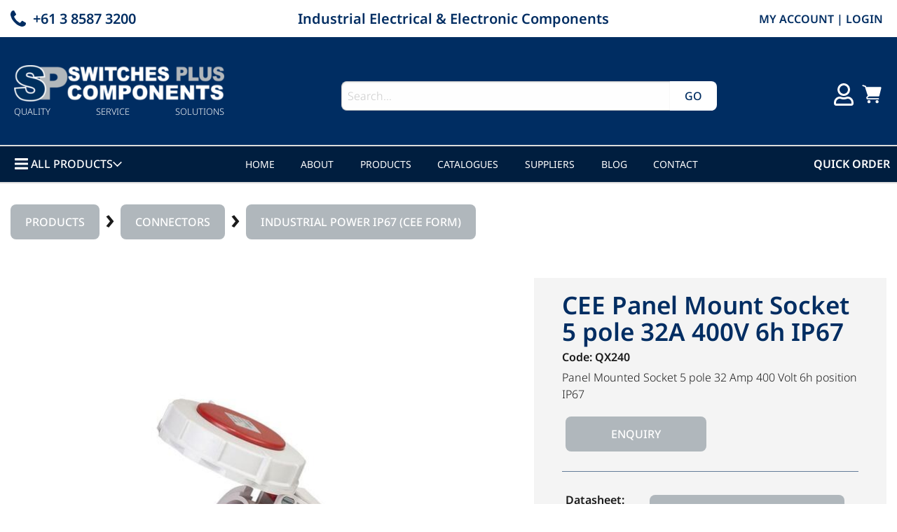

--- FILE ---
content_type: text/html; charset=UTF-8
request_url: https://switchesplus.com.au/CEE-Panel-Mount-Socket-5-pole-32A-400V-6h-IP67~988
body_size: 21364
content:
<!DOCTYPE html><html lang="en-AU"><head><link rel="stylesheet" type="text/css" href="/~sass/0/1696564352/site.css" /><style>@font-face {font-family: 'Arapey';font-style: normal;font-display:swap;font-weight: 400;src: url(https://fonts.gstatic.com/s/arapey/v17/-W__XJn-UDDA2RCKYNod.woff2) format('woff2');}@font-face {font-family: 'Noto Sans';font-style: normal;font-display:swap;font-weight: 300;font-stretch: normal;src: url(https://fonts.gstatic.com/s/notosans/v42/o-0mIpQlx3QUlC5A4PNB6Ryti20_6n1iPHjcz6L1SoM-jCpoiyCjA-9a6VI.woff2) format('woff2');}@font-face {font-family: 'Noto Sans';font-style: normal;font-display:swap;font-weight: 400;font-stretch: normal;src: url(https://fonts.gstatic.com/s/notosans/v42/o-0mIpQlx3QUlC5A4PNB6Ryti20_6n1iPHjcz6L1SoM-jCpoiyD9A-9a6VI.woff2) format('woff2');}@font-face {font-family: 'Noto Sans';font-style: normal;font-display:swap;font-weight: 500;font-stretch: normal;src: url(https://fonts.gstatic.com/s/notosans/v42/o-0mIpQlx3QUlC5A4PNB6Ryti20_6n1iPHjcz6L1SoM-jCpoiyDPA-9a6VI.woff2) format('woff2');}@font-face {font-family: 'Noto Sans';font-style: normal;font-display:swap;font-weight: 600;font-stretch: normal;src: url(https://fonts.gstatic.com/s/notosans/v42/o-0mIpQlx3QUlC5A4PNB6Ryti20_6n1iPHjcz6L1SoM-jCpoiyAjBO9a6VI.woff2) format('woff2');}</style><script type="text/javascript">/*<![CDATA[*/
  (window.ME={}).PL="jsmod|sass|cssreset|foundation6|ckeditor4|frescojs|icon|slick|pagestatistics|event|moddpdf|ssdform|mebuild2|media|schedule|buildcuststyle|buildpage|mandrill|sassyink2|buildemail|decor|googleanalytics|siteconfig|sitemap|redir|googlerecaptcha|livecheck|googlemaps3|mebuild|ink|txemail|buildaction|form2|hitstat|buildpopup|googlefonts|sassbase|fileattach|news|graphql|userprofile|userutil|seoboost|stockman|importdata|import|admin14|sitedates|shipcalc|prodorderscanner|paybase|payment|booking|folio|people|mebasecms|checkout2|prodorder|buildcat|searchsolr|payomnipay|custswitchesplus|prodfeed|exhibition|buildwork|prodsize|course|funnels|prodflex|netsuite|prodbundle|promocode|buildprodgroup|prodoptions|buildsidebar|prodsimple|paystripe|paypaypal|ticket|standardorderpdf|buildaudio".split("|");
/*]]>*/</script><meta charset="utf-8">
    <meta name="viewport" content="width=device-width, initial-scale=1.0" />
    <meta name="poweredby" content="U do Sites" />
    <script type="module" src="/_s/assets/site-eJhowsI6.js"></script><link rel="modulepreload" href="/_s/assets/LazyLoading-e6LTZ3Ab.js"><link rel="modulepreload" href="/_s/assets/preload-helper-Ds2sQCwM.js"><link rel="modulepreload" href="/_s/assets/registerPlugin-B0P4ovr5.js"><link rel="modulepreload" href="/_s/assets/globalShortcutKeys-DRP7RbWZ.js">
    <meta name="author" content="Switches Plus Components Pty Ltd" />
    <meta name="robots" content="all, index, follow" />
    <title>CEE Panel Mount Socket 5 pole 32A 400V 6h IP67</title>
    <link rel="canonical" href="https://switchesplus.com.au/CEE-Panel-Mount-Socket-5-pole-32A-400V-6h-IP67~988">
    <meta name="description" content="Panel Mounted Socket 5 pole 32 Amp 400 Volt 6h position IP67" />
    <meta name="keywords" content="CEE  IEC Connector  Mennekes  power connector  industrial plug" />
    <meta property="og:url" content="https://switchesplus.com.au/CEE-Panel-Mount-Socket-5-pole-32A-400V-6h-IP67~988" />
    <meta property="og:type" content="website" />
    <meta property="og:title" content="CEE Panel Mount Socket 5 pole 32A 400V 6h IP67" />
    <meta property="og:description" content="Panel Mounted Socket 5 pole 32 Amp 400 Volt 6h position IP67" />
    <meta property="og:image" content="https://switchesplus.com.au/img/4173/985" />
    <meta property="og:image:type" content="image/jpeg" />
    <meta property="og:image:width" content="966" />
    <meta property="og:image:height" content="714" />
    <meta property="og:image:alt" content="" />
    <meta name="twitter:card" content="summary_large_image" />
    <meta name="twitter:title" content="CEE Panel Mount Socket 5 pole 32A 400V 6h IP67" />
    <meta name="twitter:description" content="Panel Mounted Socket 5 pole 32 Amp 400 Volt 6h position IP67" />
    <meta property="twitter:image" content="https://switchesplus.com.au/img/4173/985" />
    <meta property="twitter:image:alt" content="" />
    <style>:root {--clr-399: #001e3f;--clr-397: #e52e06;--clr-391: #ffffff99;--clr-396: #009cde;--clr-395: #999999;--clr-390: #b0b7bc;--clr-389: #002d62;--clr-394: #647c99;--clr-393: #e8e8e8;--clr-398: #f2f2f2;--clr-392: #f4f4f4;--clr-388: #1b1b1b;--clr-400: #0000004c;}</style><style>
  .shopping-cart {
    font-size: 28px;
    color: #b0b7bc;
  }
  .shopping-cart-wrap div.cart-panel {
    background: #ea740f;
    color: #fff;
    border-radius: 50px;
    font-size: 0.7em;
    line-height: 1em;
    position: absolute;
    white-space: nowrap;
    margin-top: -2px;
    height: 20px;
    width: 20px;
    margin-left: 20px;
  }
  .addToCart input[type="text"] {
    margin-bottom: 0;
    height: 3.4em;
  }

  .me-CartMessage .callout.primary {
    margin: 1em 0;
    padding: 0.75em;
    border-color: #002d62;
    background-color: #002d62;
    color: #fff;
    font-weight: bold;
  }
  .me-CartMessage .callout.primary.error {
    border-color:var(--clr-397);
    background-color:var(--clr-397);
  }
</style>
<style>
  .g-recaptcha {
    transform: scale(0.77);
    -webkit-transform: scale(0.77);
    transform-origin: 0 0;
    -webkit-transform-origin: 0 0;
  }
  table td:first-child {
    width: 100px;
  }
  .layer-overlay {
    justify-content: center;
  }
  .layer-overlay > .row {
    flex-grow: 0;
  }
  .me-Quote .fa {
    font-size: 32px;
  }
  .me-Quote .quote-body {
    padding: 0 40px;
  }

  .MES15 input,
  .MES49 input,
  .MES15 select,
  .MES49 select,
  .MES15 input {
    height: 3.6em;
  }
  .MES49 input {
    height: 2.6em;
  }

  .MES15 input[type="radio"] {
    height: 1em;
  }
  .MES49 input[type="radio"] {
    height: 1em;
  }
  .me-ProdFormQty input {
    border-radius: 8px;
    height: 42px;
  }
  .me-block [type="text"]:focus,
  .me-block [type="password"]:focus,
  .me-block [type="date"]:focus,
  .me-block [type="datetime"]:focus,
  .me-block [type="datetime-local"]:focus,
  .me-block [type="month"]:focus,
  .me-block [type="week"]:focus,
  .me-block [type="email"]:focus,
  .me-block [type="number"]:focus,
  .me-block [type="search"]:focus,
  .me-block [type="tel"]:focus,
  .me-block [type="time"]:focus,
  .me-block [type="url"]:focus,
  .me-block [type="color"]:focus,
  .me-block textarea:focus {
    border: 1px solid #647c99;
    background-color: #fefefe;
    outline: 0px solid #fff;
    box-shadow: none;
    transition:
      box-shadow 0.5s,
      border-color 0.25s ease-in-out;
  }
  .solr-search-input input[type="text"] {
    border-radius: 8px 0 0 8px;
    border-right: none;
  }
  .autocomplete > input {
    display: block;
    box-sizing: border-box;
    width: 100%;
    height: 2.4375rem;
    padding: 0.5rem;
    border: 1px solid #cacaca;
    margin: 0 0 1rem;
    font-family: inherit;
    font-size: 1rem;
    color: #0a0a0a;
    background-color: #fefefe;
    background-image: none;
    box-shadow: inset 0 1px 2px rgba(10, 10, 10, 0.1);
    border-radius: 0;
    transition:
      box-shadow 0.5s,
      border-color 0.25s ease-in-out;
    -webkit-appearance: none;
  }
  .ui-widget.ui-widget-content {
    z-index: 100000;
  }
  .no-input-margin input {
    margin: 0;
  }
  .breadcrumb .button {
    margin: 0 0 5px 0;
  }
  .breadcrumb.mobile i.fa {
    color: #ccc;
  }
.bc-icon {
    padding: 0 8px;
    font-size: 2.5em;
    font-weight: bold;
    line-height: 0.5em;
    vertical-align: -0.1em;
}
</style>
<style>
  .element {
    display: none;
  }
  .slick-initialized .element {
    display: block;
  }

  .slick-current .element {
    animation: fadeIn 1s ease-out;
  }
  .slick-current .element h2 {
    animation: fadeIn 1s ease-out;
  }
  .slick-current .element h4 {
    animation: fadeIn2 1.5s ease-out;
  }
  .slick-current .element .me-Button {
    animation: fadeIn3 2s ease-out;
  }
  @keyframes fadeIn {
    from {
      opacity: 0;
      transform: translate(-300px, 0px);
    }
    100% {
      opacity: 1;
      transform: translate(0, 0px);
    }
  }
  @keyframes fadeIn2 {
    from,
    33% {
      opacity: 0;
      transform: translate(-300px, 0px);
    }
    to {
      opacity: 1;
      transform: translate(0, 0px);
    }
  }
  @keyframes fadeIn3 {
    from,
    50% {
      opacity: 0;
      transform: translate(-300px, 0px);
    }
    to {
      opacity: 1;
      transform: translate(0, 0px);
    }
  }

  .elementcart {
    animation: myAnim 2s ease 0s 50 normal forwards;
  }

  @keyframes myAnim {
    0%,
    50%,
    100% {
      opacity: 1;
    }

    25%,
    75% {
      opacity: 0.5;
    }
  }
</style>
<!-- Google tag (gtag.js) -->
<script
  async
  src="https://www.googletagmanager.com/gtag/js?id=G-KP08G2CF98"
></script>
<script>
  window.dataLayer = window.dataLayer || [];
  function gtag() {
    dataLayer.push(arguments);
  }
  gtag("js", new Date());

  gtag("config", "G-KP08G2CF98");
  gtag("config", "AW-982896497");
</script>
<!-- Google Tag Manager -->
<script>(function(w,d,s,l,i){w[l]=w[l]||[];w[l].push({'gtm.start':
new Date().getTime(),event:'gtm.js'});var f=d.getElementsByTagName(s)[0],
j=d.createElement(s),dl=l!='dataLayer'?'&l='+l:'';j.async=true;j.src=
'https://www.googletagmanager.com/gtm.js?id='+i+dl;f.parentNode.insertBefore(j,f);
})(window,document,'script','dataLayer','GTM-NXJTSFHB');</script>
<!-- End Google Tag Manager -->
    <script type="application/ld+json">{"@context":"http:\/\/schema.org","@graph":[{"@type":"WebPage","@id":"https:\/\/switchesplus.com.au\/CEE-Panel-Mount-Socket-5-pole-32A-400V-6h-IP67~988","name":"CEE Panel Mount Socket 5 pole 32A 400V 6h IP67","description":"Panel Mounted Socket 5 pole 32 Amp 400 Volt 6h position IP67","mainEntity":[]},{"@type":"LocalBusiness","address":{"@type":"PostalAddress","addressLocality":"Braeside","addressRegion":"Victoria","postalCode":"3195","streetAddress":"242 Governor Road, Braeside, Victoria, 3195","addressCountry":"AU"},"description":"","name":"Switches Plus Components Pty Ltd","telephone":"+61 3 8587 3200","image":""}]}</script><style data-dynamic>.BElLYurRcDVZ > .row > .column{padding:10px 0px}.BCFazBMtAmwX{align-items:center;display:grid;grid-gap:5px}.UbAOgeaaeqV{grid-template-columns:195px 1fr}.aCGKAGKLkRT{grid-template-columns:1fr auto auto}.BkkJpQpzGCPA{text-align:right}.OJoozKMtqOF > .row > .column{padding:10px}.KjROZLQZcGh{align-items:center;display:grid;grid-gap:10px}.BHCiaGDAHovI{grid-template-columns:300px 1fr auto auto}.aSUEcmnkDVjU{margin-left:auto;margin-right:auto}.TlNkQygRrxQ{display:block;position:relative}.TlNkQygRrxQ img{height:100%;left:0;position:absolute;top:0;width:100%}.sihwNiYzZyB { max-width: 777px }.BKqSvbdPsDeL{align-items:start;display:grid;grid-gap:15px}.BeNovfKZwkFh{grid-template-columns:auto auto auto}.akQchtSXIjLS{text-align:center}.BCcuMaEWROtj{grid-template-columns:240px 1fr auto auto}.auicmHzxzLPT { max-width: 777px }.kKbuiglscxE > .row > .column{padding:0px 10px 0px 0px}.rrJkJaFkZUq{grid-template-columns:auto 1fr auto}.aSATWdDZZmEQ > .row > .column{padding:0px 0px}.awvdvgaUwUbh{align-items:start;display:grid;grid-gap:0px}.angZZnzqFLsB{grid-template-columns:15% 1fr 15%}.me-Menu.sVWrxTanQFc nav{display:flex;flex-direction:row;flex-wrap:wrap;justify-content:space-between}.me-Menu.sVWrxTanQFc nav .menu-item{flex:0 0 auto;position:relative}.me-Menu.sVWrxTanQFc nav .menu-item:hover > .pointer-wrap,.me-Menu.sVWrxTanQFc nav .menu-item:hover > .sub-menu{display:block;position:absolute;text-align:center}.me-Menu.sVWrxTanQFc nav .menu-item:hover > .pointer-wrap,.me-Menu.sVWrxTanQFc nav .menu-item:hover > .sub-menu{left:50%;transform:translateX(-50%)}.me-Menu.sVWrxTanQFc nav .menu-item:hover > .pointer-wrap,.me-Menu.sVWrxTanQFc nav .menu-item:hover > .sub-menu{border-top:10px solid transparent}.me-Menu.sVWrxTanQFc nav .menu-item:hover > .pointer-wrap > .pointer,.me-Menu.sVWrxTanQFc nav .menu-item:hover > .sub-menu > .pointer{border-bottom:10px solid rgba(0,0,0,0.5);border-left:10px solid transparent;border-right:10px solid transparent;height:0;position:absolute;top:-10px;transform:translate(-50%);width:0}.me-Menu.sVWrxTanQFc nav .menu-item:hover > .sub-menu > .menu-item{background-color:rgba(0,0,0, 0.5)}.me-Menu.sVWrxTanQFc nav .menu-item > .pointer-wrap,.me-Menu.sVWrxTanQFc nav .menu-item > .sub-menu{display:none;min-width:300px;z-index:10}.me-Menu.sVWrxTanQFc nav .menu-item > .pointer-wrap .menu-item > .pointer-wrap,.me-Menu.sVWrxTanQFc nav .menu-item > .sub-menu .menu-item > .sub-menu{left:0;top:0;transform:translateX(100%)}.me-Menu.sVWrxTanQFc nav .menu-item > .pointer-wrap .menu-item > .pointer-wrap .pointer,.me-Menu.sVWrxTanQFc nav .menu-item > .sub-menu .menu-item > .sub-menu .pointer{border:0}.me-Menu.sVWrxTanQFc nav a{display:block;padding:5px}.aeXnRNWEpoUi{position:relative}.aeXnRNWEpoUi.open > .toggle-panel__inner{display:flex;flex-direction:column}.aeXnRNWEpoUi > .toggle-panel__inner{display:none}.PmbyWlraVRX > .row > .column{padding:15px}.agTyCsdVstdy > .row > .column{padding:10px}.BCFBedRtMvxc{align-items:center;display:grid;grid-gap:20px}.BAbyWcrScKPI{grid-template-columns:50px 1fr}.aTyzhlYHHBLM > .row > .column{padding:10px 15px}.aIEtlcEsIivR{display:block;position:relative}.aIEtlcEsIivR img{height:100%;left:0;object-fit:contain;object-position:center center;position:absolute;top:0;width:100%}.BdCDuHdITvbr { padding-top: 50% }.gNVAVCMNQua > .row > .column{padding:0px 20px}.aNeCWBRWExQK > .row > .column{padding:0px 5px}.rOCdFyplbIw > .row > .column{padding:5px}.BELheWVeGBzN > .row > .column{padding:30px 0px}.SotrplqYhZb > .row > .column{padding:0px 0px}.me-Menu.XzBIfneveJZ nav{display:flex;flex-direction:column;flex-wrap:wrap;text-align:left}.me-Menu.XzBIfneveJZ nav .menu-item{flex:0 0 auto;position:relative;width:100%}.me-Menu.XzBIfneveJZ nav .menu-item:hover > .pointer-wrap,.me-Menu.XzBIfneveJZ nav .menu-item:hover > .sub-menu{display:block;position:absolute;text-align:center}.me-Menu.XzBIfneveJZ nav .menu-item:hover > .pointer-wrap,.me-Menu.XzBIfneveJZ nav .menu-item:hover > .sub-menu{left:100%;top:50%;transform:translate(-50%)}.me-Menu.XzBIfneveJZ nav .menu-item:hover > .sub-menu > .menu-item{background-color:rgba(0,0,0, 0.5)}.me-Menu.XzBIfneveJZ nav .menu-item:last-child{border:0 !important}.me-Menu.XzBIfneveJZ nav .menu-item > .pointer-wrap,.me-Menu.XzBIfneveJZ nav .menu-item > .sub-menu{display:none;min-width:300px;z-index:10}.me-Menu.XzBIfneveJZ nav a{display:block;padding:5px}.gcqrFELrQPj > .row > .column{padding:0px 15px}.LCkEaOwmXtO > .row > .column{padding:12px 0px 0px}.MES49 button[type='submit'], input[type='submit']{background-color:var(--clr-394);border-color:0;border-radius:8px;border-style:solid;border-width:1px;color:#ffffff}.MES49 button[type='submit'], input[type='submit']:hover{background-color:var(--clr-394)}.MES49 input:not([type='submit']),.MES49 select,.MES49 textarea{background-color:#ffffff;border-color:#ffffff;border-radius:8px;border-style:solid;border-width:1px;color:var(--clr-389)}.MES49 input:not([type='submit'])::placeholder,.MES49 select::placeholder,.MES49 textarea::placeholder{color:var(--clr-390)}.MES49 input:not([type='submit']):hover,.MES49 select:hover,.MES49 textarea:hover{background-color:#ffffff}.acovWAYvPWuG{margin-left:0;margin-right:auto}.adoMSwJaPnmm { max-width: 202px }.bWmEHhXBfLb{grid-template-columns:auto auto auto auto auto 1fr}.aYqViLYdMoGJ svg{font-size:150%}.apekaXLbKfjD > .row > .column{padding:10px}.LyMhkmVVilU{text-align:center}@media screen and ( min-width: 40em ){.OJoozKMtqOF > .row > .column{padding:25px 15px}.aSATWdDZZmEQ > .row > .column{padding:0px}.BdCDuHdITvbr { padding-top: 100% }.MES49 button[type='submit'], input[type='submit']{background-color:var(--clr-394);border-color:0;border-radius:8px;border-style:solid;border-width:1px;color:#ffffff}.MES49 button[type='submit'], input[type='submit']:hover{background-color:var(--clr-394)}.MES49 input:not([type='submit']),.MES49 select,.MES49 textarea{background-color:#ffffff;border-color:#ffffff;border-radius:8px;border-style:solid;border-width:1px;color:var(--clr-389)}.MES49 input:not([type='submit'])::placeholder,.MES49 select::placeholder,.MES49 textarea::placeholder{color:var(--clr-390)}.MES49 input:not([type='submit']):hover,.MES49 select:hover,.MES49 textarea:hover{background-color:#ffffff}.aYqViLYdMoGJ svg{font-size:100%}.apekaXLbKfjD > .row > .column{padding:10px 15px}}@media screen and ( min-width: 75em ){.OJoozKMtqOF > .row > .column{padding:20px}.aSUEcmnkDVjU{margin-left:0;margin-right:auto}.kKbuiglscxE > .row > .column{padding:0px 10px}.gNVAVCMNQua > .row > .column{padding:0px 40px 30px}.SotrplqYhZb > .row > .column{padding:0px 10px}.gcqrFELrQPj > .row > .column{padding:0px 30px}.MES49 button[type='submit'], input[type='submit']{background-color:var(--clr-394);border-color:0;border-radius:8px;border-style:solid;border-width:1px;color:#ffffff}.MES49 button[type='submit'], input[type='submit']:hover{background-color:var(--clr-394)}.MES49 input:not([type='submit']),.MES49 select,.MES49 textarea{background-color:#ffffff;border-color:#ffffff;border-radius:8px;border-style:solid;border-width:1px;color:var(--clr-389)}.MES49 input:not([type='submit'])::placeholder,.MES49 select::placeholder,.MES49 textarea::placeholder{color:var(--clr-390)}.MES49 input:not([type='submit']):hover,.MES49 select:hover,.MES49 textarea:hover{background-color:#ffffff}.aYqViLYdMoGJ svg{font-size:200%}.apekaXLbKfjD > .row > .column{padding:20px}.LyMhkmVVilU{text-align:right}}</style>
    <script type="text/javascript">(window.ME||(window.ME={Event:[]}),window.ME.Event||(window.ME.Event=[])).push({"act":"view_prodsimple","name":"CEE Panel Mount Socket 5 pole 32A 400V 6h IP67"})</script>
    <script>window.dataLayer && dataLayer.push({ecommerce:null}) && window.dataLayer.push({"event":"view_item","ecommerce":{"currency":"AUD","value":55.06,"items":[{"item_id":"QX240","item_name":"CEE Panel Mount Socket 5 pole 32A 400V 6h IP67","price":55.06,"item_uuid":"1285f08e-4b91-4fca-b08a-45e07618e511"}]}});</script>
    <script type="text/javascript">var _paq=window._paq||(window._paq=[]);var u='//matomo.udo.net.au/',d=document,g=d.createElement('script'),s=d.getElementsByTagName('script')[0];(function(){_paq.push(['setCustomUrl',"https:\/\/switchesplus.com.au\/988" + window.location.search +window.location.hash],['setTrackerUrl',u+'matomo.php'],['setSiteId', '200'],['enableHeartBeatTimer', 7, 18],['trackPageView'],['enableLinkTracking']);g.type='text/javascript';g.async=true;g.src=u+'matomo.js';s.parentNode.insertBefore(g,s);})();</script>
<script type="text/javascript">/*<![CDATA[*/
  "use strict";window.mImport=function(n,t){const l=new Map,a=new Set;return function(r,e=[],o=[]){return l.has(r)?t.resolve(l.get(r)):(e=e.map(e=>{var r;return n.head.querySelector(`link[href="${e}"][rel="modulepreload"]`)?null:((r=n.createElement("link")).rel="modulepreload",r.href=e,n.head.appendChild(r),r)}).filter(Boolean),e=o.map(l=>a.has(l)?t.resolve():new t((e,r)=>{var o=n.createElement("link");o.rel="stylesheet",o.href=l,o.onload=()=>{a.add(l),e()},o.onerror=()=>{var e=new Error("CSS load error: "+l);console.error(e),r(e)},n.head.appendChild(o)})),o=import(r),t.all([...e,o]).then(e=>{e=e[e.length-1];return l.set(r,e),e}).catch(e=>{throw console.error("[mImport] Failed to load deps for "+r,e),l.delete(r),e}))}}(document,Promise);
/*]]>*/</script></head><body class="screen QX240 prodsimple"><div id="top"></div><!-- Google Tag Manager (noscript) -->
<noscript><iframe src="https://www.googletagmanager.com/ns.html?id=GTM-NXJTSFHB"
height="0" width="0" style="display:none;visibility:hidden"></iframe></noscript>
<!-- End Google Tag Manager (noscript) --><!-- Clearing View  --><div class="me-owrap me-doc"><div class="me-doc-body"><section data-layout="_none" class="me-iwrap me-ContentArea" id="U8G_D31uCW4GcyfnpOvEqCgMTExMTAxMTEwMA"><div data-pad="2" class="me-block me-StickyPanel MES31" id="UaGdpIFF6Qg-FXmn6qrv51QMTExMTAxMTEwMA" data-type="head" data-mod="MEBuild2.StickyPanel" data-opt="{&quot;id&quot;:&quot;UaGdpIFF6Qg-FXmn6qrv51QMTExMTAxMTEwMA&quot;,&quot;mode&quot;:&quot;head&quot;,&quot;sticky&quot;:{&quot;s&quot;:0,&quot;m&quot;:0,&quot;l&quot;:0},&quot;scrollUp&quot;:31,&quot;scrollDown&quot;:0}"><div class="underlay"></div><div class="overlay"></div><div class="row collapse content-align-middle"><div class="column me-iwrap small-12 medium-order-1"><div class="overlay"></div><div class="underlay"></div><div data-pad="2" class="me-block me-PanelCol BElLYurRcDVZ MES37" id="UMNmSN0f2Q5-dvixarbxK7QMTExMTAxMTEwMA" data-mod="MEBuild2.ParallaxScroll" data-opt="{}"><div class="underlay"></div><div class="overlay"></div><div class="row me-max-width content-align-middle"><div class="column me-iwrap small-12 medium-order-1"><div class="overlay"></div><div class="underlay"></div><div data-pad="2" class="me-block me-PanelCol me-max-width" id="URrUPGog2Snibir1wiBRi0wMTExMTAxMTEwMA" data-mod="MEBuild2.ParallaxScroll" data-opt="{}"><div class="underlay"></div><div class="overlay"></div><div class="row me-max-width"><div class="column me-iwrap small-12 medium-order-1"><div class="overlay"></div><div class="underlay"></div><div data-pad="2" class="me-block me-FlexGrid BCFazBMtAmwX UbAOgeaaeqV" id="UNlyG4oSzSoi_1ViIBlIyZwMTExMTAxMTEwMA"><div><div data-pad="2" class="me-block me-PanelCol me-max-width MES37" id="UF9j_WWjsRpq32GjZ8N60QwMTExMTAxMTEwMA" data-mod="MEBuild2.ParallaxScroll" data-opt="{}"><div class="underlay"></div><div class="overlay"></div><div class="row me-max-width collapse"><div class="column me-iwrap small-12 medium-order-1"><div class="overlay"></div><div class="underlay"></div><div data-pad="2" class="me-block me-SiteInfo" id="UpImrP23bSPWC-kdari0ZvQMTExMTAxMTEwMA"><div class="MEC37 text-left"><div data-align="h"><div style=""><i class="fa"><svg xmlns="http://www.w3.org/2000/svg" xmlns:xlink="http://www.w3.org/1999/xlink" width="1em" height="1em" preserveAspectRatio="xMidYMid meet" viewBox="0 0 1408 1408" style="vertical-align: -0.125em;"><path fill="currentColor" d="M1408 1112q0 27-10 70.5t-21 68.5q-21 50-122 106q-94 51-186 51q-27 0-53-3.5t-57.5-12.5t-47-14.5T856 1357t-49-18q-98-35-175-83q-127-79-264-216T152 776q-48-77-83-175q-3-9-18-49t-20.5-55.5t-14.5-47T3.5 392T0 339q0-92 51-186Q107 52 157 31q25-11 68.5-21T296 0q14 0 21 3q18 6 53 76q11 19 30 54t35 63.5t31 53.5q3 4 17.5 25t21.5 35.5t7 28.5q0 20-28.5 50t-62 55t-62 53t-28.5 46q0 9 5 22.5t8.5 20.5t14 24t11.5 19q76 137 174 235t235 174q2 1 19 11.5t24 14t20.5 8.5t22.5 5q18 0 46-28.5t53-62t55-62t50-28.5q14 0 28.5 7t35.5 21.5t25 17.5q25 15 53.5 31t63.5 35t54 30q70 35 76 53q3 7 3 21"/></svg></i></div><H5 class="MEC37"><a href="tel:+61 3 8587 3200" onclick="ME.Event.push({&quot;act&quot;:&quot;phone&quot;,&quot;name&quot;:&quot;+61 3 8587 3200&quot;,&quot;cat&quot;:&quot;contact&quot;});" class="MEC37">+61 3 8587 3200</a></H5></div></div><style type="text/css">#UpImrP23bSPWC-kdari0ZvQMTExMTAxMTEwMA > div > div > div { font-size: 140%; display:flex; margin-right: 10px;}
#UpImrP23bSPWC-kdari0ZvQMTExMTAxMTEwMA > div > div > div { margin-right: 10px;}

</style></div></div></div></div></div><div><div data-pad="2" class="me-block me-FlexGrid BCFazBMtAmwX aCGKAGKLkRT" id="U2JumrfWjRRq2AXc9aMqXvQMTExMTAxMTEwMA"><div><div data-pad="2" class="me-block me-HtmlText show-for-small-only" id="UF99R7jlsSI6EFP-TU3c-0AMTExMTAxMTEwMA"><div><a href="https://switchesplus.com.au/Search-Popoup~4093?__S=988,4093#%7B%22id%22:4093,%22s%22:%5B320,480%5D,%22m%22:%5B500,500%5D,%22l%22:%5B600,600%5D,%22fs%22:1%7D=popup" target="" class="MEC37"><svg data-icon="fa/search" viewbox="0 0 1664 1664" height="1em" width="1em" preserveaspectratio="xMidYMid meet" style="font-size:1.5em;; fill: currentColor; margin-bottom: 0.125em; vertical-align:middle" xmlns="http://www.w3.org/2000/svg"><use href="/~icon/symbol/fa/search.svg#search"></use></svg></a></div></div><div data-pad="2" class="me-block me-Heading show-for-medium" id="Uj5taxnTkSZyIbIlhBNdB4wMTExMTAxMTEwMA"><H5 class="MEC37 text-center">Industrial Electrical &amp; Electronic Components</H5></div></div><div><div data-pad="2" class="me-block me-HtmlText hide-for-large" id="UBRbBmHk5SAiiAMh2WKUPVwMTExMTAxMTEwMA"><div class="BkkJpQpzGCPA"><a href="https://switchesplus.com.au/account/" target="" class="MEC37"><span style="color: var(--clr-389)"><svg data-icon="fa-regular/user" viewbox="0 0 448 512" height="1em" width="0.88em" preserveaspectratio="xMidYMid meet" style="font-size:1.5em;; fill: currentColor; margin-bottom: 0.125em; vertical-align:middle" xmlns="http://www.w3.org/2000/svg"><use href="/~icon/symbol/fa-regular/user.svg#user"></use></svg></span></a></div></div><div data-pad="2" class="me-block me-HtmlText show-for-large" id="Uo_JC_Z3zTMqdzr_RciYA2AMTExMTAxMTEwMA"><div class="BkkJpQpzGCPA"><a href="https://switchesplus.com.au/account/" target="" class="MEC37"><strong>MY ACCOUNT</strong></a><strong> | </strong><a href="https://switchesplus.com.au/account/" target="" class="MEC37"><strong>LOGIN</strong></a></div></div></div><div><div data-pad="2" class="me-block me-HtmlText hide-for-large" id="Uas34V4SrSFGr9hRrgA3wrgMTExMTAxMTEwMA"><div class="BkkJpQpzGCPA"><a href="https://switchesplus.com.au/Cart~72" target="" class="MEC37"><span style="color: var(--clr-389)"><svg data-icon="clarity/shopping-cart-solid" viewbox="0 0 36 36" height="1em" width="1em" preserveaspectratio="xMidYMid meet" style="font-size:2em;; fill: currentColor; margin-bottom: 0.125em; vertical-align:middle" xmlns="http://www.w3.org/2000/svg"><use href="/~icon/symbol/clarity/shopping-cart-solid.svg#shopping-cart-solid"></use></svg></span></a></div></div></div></div></div></div></div></div></div><div data-pad="2" class="me-block me-MultiCol hide" id="UjUUaX5dXRYOSoGh_xek0ZQMTExMTAxMTEwMA"></div></div></div></div><div data-pad="2" class="me-block me-PanelCol OJoozKMtqOF MES5" id="UDX059LgDTmaNjLHmt5Mi5gMTExMTAxMTEwMA" data-mod="MEBuild2.ParallaxScroll" data-opt="{}"><div class="underlay"></div><div class="overlay"></div><div class="row me-max-width content-align-middle"><div class="column me-iwrap small-12 medium-order-1"><div class="overlay"></div><div class="underlay"></div><div data-pad="0" class="me-block me-FlexGrid show-for-large KjROZLQZcGh BHCiaGDAHovI" id="U0DW6Pf25R6SrJvbY993mUgMTExMTAxMTEwMA"><div><div data-pad="2" class="me-block me-Image sihwNiYzZyB aSUEcmnkDVjU TlNkQygRrxQ" id="UMnUUHyREQ-W9OTiyHpepAQMTExMTAxMTEwMA"><a href="https://switchesplus.com.au/" target=""><div style="padding-top: 17.24581% ;" class="me-Image__aspect"></div><img alt="Logo image" src="https://switchesplus.com.au/image/90u-OeK2kynNBfcA/Logo-image.webp" srcset="https://switchesplus.com.au/image/rbGWbfYMlCnNBfcBzKA/Logo-image.webp 160w, https://switchesplus.com.au/image/e6Y9lbT4lCnNBfcBzPA/Logo-image.webp 240w, https://switchesplus.com.au/image/fJMG27ajlCnNBfcBzQFo/Logo-image.webp 360w, https://switchesplus.com.au/image/JuH8bM1wlCnNBfcBzQHg/Logo-image.webp 480w, https://switchesplus.com.au/image/tETiH9xQlCnNBfcBzQMJ/Logo-image.webp 777w" sizes="(max-width: 640px) 300px, (max-width: 1200px) 300px, (min-width: 1450px) 300px, 300px" data-title="Logo image" /></a></div><div data-pad="2" class="me-block me-PanelCol me-max-width MES14" id="U0FNABGAoRAa1ZvQKtrWmvwMTExMTAxMTEwMA" data-mod="MEBuild2.ParallaxScroll" data-opt="{}"><div class="underlay"></div><div class="overlay"></div><div class="row me-max-width collapse"><div class="column me-iwrap small-12 medium-order-1"><div class="overlay"></div><div class="underlay"></div><div data-pad="2" class="me-block me-FlexGrid BKqSvbdPsDeL BeNovfKZwkFh" id="UUKNFWzJNRFmGoWn9iZZo6wMTExMTAxMTEwMA"><div><div data-pad="1" class="me-block me-HtmlText" id="UdAh6SS15T26JBTlqS04J-wMTExMTAxMTEwMA"><p class="MEC14">QUALITY</p></div></div><div><div data-pad="1" class="me-block me-HtmlText" id="UTaAYkZR_RMSM_xnLtnUN-QMTExMTAxMTEwMA"><p class="MEC14 akQchtSXIjLS">SERVICE</p></div></div><div><div data-pad="1" class="me-block me-HtmlText" id="Ub8cRUmw0TcOZ2eXY0fOXoQMTExMTAxMTEwMA"><p class="MEC14 BkkJpQpzGCPA">SOLUTIONS</p></div></div></div></div></div></div></div><div><div data-pad="2" class="me-block me-PanelCol show-for-medium me-max-width" id="U0Db9H__yQKyGuaresaB3EQMTExMTAxMTEwMA" data-mod="MEBuild2.ParallaxScroll" data-opt="{}"><div class="underlay"></div><div class="overlay"></div><div class="row me-max-width content-align-middle"><div class="column me-iwrap small-12 large-2 medium-order-1"><div class="overlay"></div><div class="underlay"></div></div><div class="column me-iwrap small-12 large-8 medium-order-2"><div class="overlay"></div><div class="underlay"></div><div data-pad="2" class="me-block me-SolrSearchInput show-for-medium" id="UllYRRPJ3S1ew-AHZWP4f3AMTExMTAxMTEwMA" data-mod="SearchSolr.SolrSearchInput" data-opt="{&quot;autocomplete&quot;:true}"><form method="GET" action="https://switchesplus.com.au/Search~213"><div class="solr-search-input"><input type="text" name="q[prodgroup,prodsimple,manu,bldpage][fulltext]" required="required" placeholder="Search..." /></div><div class="solr-search-button"><button name="solr-search" value="go" class="button MES44">GO</button></div></form></div></div><div class="column me-iwrap small-12 large-2 medium-order-3"><div class="overlay"></div><div class="underlay"></div></div></div></div></div><div><div data-pad="2" class="me-block me-HtmlText show-for-large" id="UGICjUzyERnGPJMKneCWR1QMTExMTAxMTEwMA"><div class="BkkJpQpzGCPA"><a href="https://switchesplus.com.au/account/" target="" class="MEC5"><svg data-icon="fa-regular/user" viewbox="0 0 448 512" height="1em" width="0.88em" preserveaspectratio="xMidYMid meet" style="font-size:2em;; fill: currentColor; margin-bottom: 0.125em; vertical-align:middle" xmlns="http://www.w3.org/2000/svg"><use href="/~icon/symbol/fa-regular/user.svg#user"></use></svg></a></div></div><div data-pad="2" class="me-block me-HtmlText hide-for-large" id="U4fnhP-hcR4uJMSgAObE5OQMTExMTAxMTEwMA"><div class="BkkJpQpzGCPA"><a href="https://switchesplus.com.au/Responsive-Menu~634?__S=988,634#%7B%22id%22:634,%22s%22:%5B320,480%5D,%22m%22:%5B500,500%5D,%22l%22:%5B600,600%5D,%22fs%22:1%7D=popup" target="" class="MEC5"><span style="color: rgb(255, 255, 255)"><svg data-icon="bx/menu-alt-right" viewbox="0 0 24 24" height="1em" width="1em" preserveaspectratio="xMidYMid meet" style="font-size:3em;; fill: currentColor; margin-bottom: 0.125em; vertical-align:middle" xmlns="http://www.w3.org/2000/svg"><use href="/~icon/symbol/bx/menu-alt-right.svg#menu-alt-right"></use></svg></span></a></div></div></div><div><div data-pad="2" class="me-block me-CartInfo" id="UtuDhzgraQPuviF3-MP5hKwMTExMTAxMTEwMA" data-mod="Checkout2.CartInfo" data-opt="{}"><div class="me-iwrap"><div data-pad="2" class="me-block me-HtmlText show-for-large" id="UEZw9LneASR2gHABtKbwYsA_0"><div class="BkkJpQpzGCPA"><a href="https://switchesplus.com.au/Cart~72" target="" class="MEC5"><svg data-icon="clarity/shopping-cart-solid" viewbox="0 0 36 36" height="1em" width="1em" preserveaspectratio="xMidYMid meet" style="font-size:2em;; fill: currentColor; margin-bottom: 0.125em; vertical-align:middle" xmlns="http://www.w3.org/2000/svg"><use href="/~icon/symbol/clarity/shopping-cart-solid.svg#shopping-cart-solid"></use></svg></a></div></div></div></div></div></div><div data-pad="0" class="me-block me-FlexGrid hide-for-large KjROZLQZcGh BCcuMaEWROtj" id="UJodgk7jyT3KHfMILTwFHPgMTExMTAxMTEwMA"><div><div data-pad="2" class="me-block me-Image auicmHzxzLPT aSUEcmnkDVjU TlNkQygRrxQ" id="UneS6xhMAQZKZXkoh6jjbzgMTExMTAxMTEwMA"><a href="https://switchesplus.com.au/" target=""><div style="padding-top: 17.24581% ;" class="me-Image__aspect"></div><img alt="Logo image" src="https://switchesplus.com.au/image/90u-OeK2kynNBfcA/Logo-image.webp" srcset="https://switchesplus.com.au/image/rbGWbfYMlCnNBfcBzKA/Logo-image.webp 160w, https://switchesplus.com.au/image/e6Y9lbT4lCnNBfcBzPA/Logo-image.webp 240w, https://switchesplus.com.au/image/fJMG27ajlCnNBfcBzQFo/Logo-image.webp 360w, https://switchesplus.com.au/image/JuH8bM1wlCnNBfcBzQHg/Logo-image.webp 480w, https://switchesplus.com.au/image/tETiH9xQlCnNBfcBzQMJ/Logo-image.webp 777w" sizes="(max-width: 640px) 240px, (max-width: 1200px) 240px, (min-width: 1450px) 240px, 240px" data-title="Logo image" /></a></div><div data-pad="2" class="me-block me-PanelCol me-max-width MES14" id="Uh86DqvRdS0-IcGzck26VMQMTExMTAxMTEwMA" data-mod="MEBuild2.ParallaxScroll" data-opt="{}"><div class="underlay"></div><div class="overlay"></div><div class="row me-max-width collapse"><div class="column me-iwrap small-12 medium-order-1"><div class="overlay"></div><div class="underlay"></div><div data-pad="2" class="me-block me-FlexGrid BKqSvbdPsDeL BeNovfKZwkFh" id="UgoE-gDFDSXWT0pKSvXviIQMTExMTAxMTEwMA"><div><div data-pad="1" class="me-block me-HtmlText" id="UmUiJqqNATZuQHo0fwygYhwMTExMTAxMTEwMA"><p class="MEC14">QUALITY</p></div></div><div><div data-pad="1" class="me-block me-HtmlText" id="UpJ-P9pEtRaGEWk7qHWCDJwMTExMTAxMTEwMA"><p class="MEC14 akQchtSXIjLS">SERVICE</p></div></div><div><div data-pad="1" class="me-block me-HtmlText" id="UOV18IZ3oRKuG1H0Widy1FgMTExMTAxMTEwMA"><p class="MEC14 BkkJpQpzGCPA">SOLUTIONS</p></div></div></div></div></div></div></div><div><div data-pad="2" class="me-block me-PanelCol show-for-medium me-max-width" id="U6am3s3uRRkm3WLg-V57SRgMTExMTAxMTEwMA" data-mod="MEBuild2.ParallaxScroll" data-opt="{}"><div class="underlay"></div><div class="overlay"></div><div class="row me-max-width content-align-middle"><div class="column me-iwrap small-12 large-2 medium-order-1"><div class="overlay"></div><div class="underlay"></div></div><div class="column me-iwrap small-12 large-8 medium-order-2"><div class="overlay"></div><div class="underlay"></div><div data-pad="2" class="me-block me-SolrSearchInput show-for-medium" id="UcgtYbOpZQUSe6R_OHm31XQMTExMTAxMTEwMA" data-mod="SearchSolr.SolrSearchInput" data-opt="{&quot;autocomplete&quot;:true}"><form method="GET" action="https://switchesplus.com.au/Search~213"><div class="solr-search-input"><input type="text" name="q[prodgroup,prodsimple,manu,bldpage][fulltext]" required="required" placeholder="Search..." /></div><div class="solr-search-button"><button name="solr-search" value="go" class="button MES44">GO</button></div></form></div></div><div class="column me-iwrap small-12 large-2 medium-order-3"><div class="overlay"></div><div class="underlay"></div></div></div></div></div><div><div data-pad="2" class="me-block me-HtmlText show-for-large" id="Uw8V_UTi1QiSInuqgmv-5JQMTExMTAxMTEwMA"><div class="BkkJpQpzGCPA"><a href="https://switchesplus.com.au/account/" target="" class="MEC5"><svg data-icon="fa-regular/user" viewbox="0 0 448 512" height="1em" width="0.88em" preserveaspectratio="xMidYMid meet" style="font-size:2em;; fill: currentColor; margin-bottom: 0.125em; vertical-align:middle" xmlns="http://www.w3.org/2000/svg"><use href="/~icon/symbol/fa-regular/user.svg#user"></use></svg></a></div></div><div data-pad="2" class="me-block me-HtmlText hide-for-large" id="UU_pq731YQ6-KnRkkb2uwKgMTExMTAxMTEwMA"><div class="BkkJpQpzGCPA"><a href="https://switchesplus.com.au/Responsive-Menu~634?__S=988,634#%7B%22id%22:634,%22s%22:%5B320,480%5D,%22m%22:%5B500,500%5D,%22l%22:%5B600,600%5D,%22fs%22:1%7D=popup" target="" class="MEC5"><span style="color: rgb(255, 255, 255)"><svg data-icon="bx/menu-alt-right" viewbox="0 0 24 24" height="1em" width="1em" preserveaspectratio="xMidYMid meet" style="font-size:3em;; fill: currentColor; margin-bottom: 0.125em; vertical-align:middle" xmlns="http://www.w3.org/2000/svg"><use href="/~icon/symbol/bx/menu-alt-right.svg#menu-alt-right"></use></svg></span></a></div></div></div><div><div data-pad="2" class="me-block me-HtmlText show-for-large" id="UpF6lQYssRZ6EeC_T5fwYCwMTExMTAxMTEwMA"><div class="BkkJpQpzGCPA"><a href="https://switchesplus.com.au/Cart~72" target="" class="MEC5"><svg data-icon="clarity/shopping-cart-solid" viewbox="0 0 36 36" height="1em" width="1em" preserveaspectratio="xMidYMid meet" style="font-size:2em;; fill: currentColor; margin-bottom: 0.125em; vertical-align:middle" xmlns="http://www.w3.org/2000/svg"><use href="/~icon/symbol/clarity/shopping-cart-solid.svg#shopping-cart-solid"></use></svg></a></div></div></div></div></div></div></div><div data-pad="2" class="me-block me-PanelCol MES31" id="UtCkixTA2QT-5ucKgBOLB1wMTExMTAxMTEwMA" data-mod="MEBuild2.ParallaxScroll" data-opt="{}"><div class="underlay"></div><div class="overlay"></div><div class="row collapse content-align-middle"><div class="column me-iwrap small-12 medium-order-1"><div class="overlay"></div><div class="underlay"></div><div data-pad="1" class="me-block me-PanelCol height-grow kKbuiglscxE MES51" id="UghPpRBW0TuC7eeqdUeAjxwMTExMTAxMTEwMA" data-mod="MEBuild2.ParallaxScroll" data-opt="{}"><div class="underlay"></div><div class="overlay"></div><div class="row me-max-width height-grow"><div class="column me-iwrap small-12 medium-order-1"><div class="overlay"></div><div class="underlay"></div><div data-pad="2" class="me-block me-FlexGrid BCFazBMtAmwX rrJkJaFkZUq" id="U5kUtYHFaRza108Uv_Nm_xQMTExMTAxMTEwMA"><div><div data-pad="2" class="me-block me-PanelCol height-grow me-max-width aSATWdDZZmEQ" id="UoIZ9c4L-S7aajJfd8LYtowMTExMTAxMTEwMA" data-mod="MEBuild2.ParallaxScroll" data-opt="{}"><div class="underlay"></div><div class="overlay"></div><div class="row me-max-width height-grow"><div class="column me-iwrap small-12 medium-order-1"><div class="overlay"></div><div class="underlay"></div><div data-pad="2" class="me-block me-Button" id="U8FR3ONbHQk6y64-tqRh97QMTExMTAxMTEwMA" data-align="left"><a href="#" onclick="document
  .querySelectorAll(&quot;[data-name=Menu]&quot;)
  .item(0)
  .dispatchEvent(new Event(&quot;me-toggle&quot;));
" class="button MES52"><i class="fa-fw fa"><svg xmlns="http://www.w3.org/2000/svg" xmlns:xlink="http://www.w3.org/1999/xlink" width="1.2em" height="1em" preserveAspectRatio="xMidYMid meet" viewBox="0 0 1536 1280" style="vertical-align: -0.125em;"><path fill="currentColor" d="M1536 1088v128q0 26-19 45t-45 19H64q-26 0-45-19t-19-45v-128q0-26 19-45t45-19h1408q26 0 45 19t19 45m0-512v128q0 26-19 45t-45 19H64q-26 0-45-19T0 704V576q0-26 19-45t45-19h1408q26 0 45 19t19 45m0-512v128q0 26-19 45t-45 19H64q-26 0-45-19T0 192V64q0-26 19-45T64 0h1408q26 0 45 19t19 45"/></svg></i><span>   ALL PRODUCTS</span><i class="fa-fw fa"><svg xmlns="http://www.w3.org/2000/svg" xmlns:xlink="http://www.w3.org/1999/xlink" width="0.8em" height="1em" preserveAspectRatio="xMidYMid meet" viewBox="0 0 1024 1280" style="vertical-align: -0.125em;"><path fill="currentColor" d="M1011 480q0 13-10 23L535 969q-10 10-23 10t-23-10L23 503q-10-10-10-23t10-23l50-50q10-10 23-10t23 10l393 393l393-393q10-10 23-10t23 10l50 50q10 10 10 23"/></svg></i></a><script type="text/javascript">/*<![CDATA[*/
var el = document.getElementById('U8FR3ONbHQk6y64-tqRh97QMTExMTAxMTEwMA').getElementsByClassName('button'); if(el.length) el.item(0).addEventListener('click', function(e) { ME.Event.push({"act":"click","name":"   ALL PRODUCTS","cat":"button"});})
/*]]>*/</script></div></div></div></div></div><div><div data-pad="2" class="me-block me-FlexGrid show-for-large awvdvgaUwUbh angZZnzqFLsB" id="Uzq75pcZuQKOSnGXrm7opXQMTExMTAxMTEwMA"><div></div><div><div data-pad="2" class="me-block me-Menu show-for-medium sVWrxTanQFc" id="Ub1tVJSYOQzaxKFBEOvqz1AMTExMTAxMTEwMA" data-mod="MEBuild2.Menu" data-opt="{}"><nav class="me-Menu MES48 mainmenu"><div class="menu-item MEC48"><a href="https://switchesplus.com.au/" target="" class="MEC48">Home</a></div><div class="menu-item MEC48"><a href="https://switchesplus.com.au/About~32" target="" class="MEC48">About</a></div><div class="menu-item MEC48"><a href="https://switchesplus.com.au/Products~120" target="" class="MEC48">Products</a></div><div class="menu-item MEC48"><a href="https://switchesplus.com.au/Catalogues~203" target="" class="MEC48">Catalogues</a></div><div class="menu-item MEC48"><a href="https://switchesplus.com.au/Suppliers~312" target="" class="MEC48">Suppliers</a></div><div class="menu-item MEC48"><a href="https://switchesplus.com.au/Blog~34" target="" class="MEC48">Blog</a></div><div class="menu-item MEC48"><a href="https://switchesplus.com.au/contact-details-Switches-Plus" target="" class="MEC48">Contact</a></div></nav></div></div><div></div></div></div><div><div data-pad="2" class="me-block me-HtmlText" id="UTJn59B7BSGWVPBancVmLnAMTExMTAxMTEwMA"><div><a href="https://switchesplus.com.au/Quick-Order~385?__S=988,385#%7B%22id%22:385,%22s%22:%5B320,480%5D,%22m%22:%5B500,500%5D,%22l%22:%5B600,600%5D,%22fs%22:1%7D=popup" target="" class="MEC51"><strong>QUICK ORDER</strong></a></div></div></div></div><div data-pad="2" class="me-block me-TogglePanel aeXnRNWEpoUi" id="UIDsTvp7hTcityGTbCJgPGQMTExMTAxMTEwMA" data-name="Menu" hx-on:me-toggle="htmx.toggleClass(this, &quot;open&quot;); htmx.trigger(this, this.classList.contains(&quot;open&quot;) ? &quot;me-opened&quot; : &quot;me-closed&quot;, {});event.stopPropagation();" hx-on:me-open="htmx.addClass(this, &quot;open&quot;); htmx.trigger(this, &quot;me-opened&quot;, {}); event.stopPropagation();" hx-on:me-close="htmx.removeClass(this, &quot;open&quot;); htmx.trigger(this, &quot;me-closed&quot;, {}); event.stopPropagation();" style="position:relative"><div class="toggle-panel__inner"><div data-pad="2" class="me-block me-PanelCol me-max-width PmbyWlraVRX MES46" id="USOyp2z0-SP22nOOCarHkKQMTExMTAxMTEwMA" data-mod="MEBuild2.ParallaxScroll" data-opt="{}"><div class="underlay"></div><div class="overlay"></div><div class="row me-max-width"><div class="column me-iwrap small-12 medium-order-1"><div class="overlay"></div><div class="underlay"></div><div data-pad="2" class="me-block me-FilterContent" id="UwmnrjLhWRKuff9FYO5zS6gMTExMTAxMTEwMA"><style type="text/css">#UwmnrjLhWRKuff9FYO5zS6gMTExMTAxMTEwMA > .row.content-body > .column { padding: 0px 5px 0px 5px;}

</style><div class="row me-max-width"><div class="column small-12"></div></div><div class="row content-body me-max-width small-up-1 medium-up-3 large-up-4"><div class="column item 207709"><div data-pad="1" class="me-block me-PanelCol me-max-width agTyCsdVstdy MES65" id="U0J8EFPsMQl6mXFCWfUKFkQMTAxMTAxMDAwMDAxMDAxMTE" data-mod="MEBuild2.ParallaxScroll" data-opt="{}"><div class="underlay"></div><div class="overlay"></div><div class="row me-max-width content-align-middle"><div class="column me-iwrap small-12 medium-order-1"><div class="overlay"></div><div class="underlay"></div><div data-pad="2" class="me-block me-FlexGrid BCFBedRtMvxc BAbyWcrScKPI" id="UZmeIVa-XT96udVSx11x3OAMTAxMTAxMDAwMDAxMDAxMTE"><div><div data-pad="2" class="me-block me-Image azCikicdaVMP TlNkQygRrxQ" id="UhSDTjrgrSl6UDLXudXgiOwMTAxMTAxMDAwMDAxMDAxMTE"><a href="https://switchesplus.com.au/Automate~92199" target=""><div style="padding-top: 100% ;" class="me-Image__aspect"></div><img alt="PHAUtomate2" src="https://switchesplus.com.au/image/WxmFjKZKlM4AAWh5zgAqEaQCkwEBAA/PHAUtomate2.webp" srcset="https://switchesplus.com.au/image/hC-A8wj8lc4AAWh5zgAqEaQDzKCTAQEA/PHAUtomate2.webp 160w, https://switchesplus.com.au/image/XLToo6AElc4AAWh5zgAqEaQDzPCTAQEA/PHAUtomate2.webp 240w, https://switchesplus.com.au/image/imKCGwKZlc4AAWh5zgAqEaQDzQFokwEBAA/PHAUtomate2.webp 360w, https://switchesplus.com.au/image/bNnSZvsxlc4AAWh5zgAqEaQDzQHgkwEBAA/PHAUtomate2.webp 480w, https://switchesplus.com.au/image/Tyn9INdmlc4AAWh5zgAqEaQDzQKAkwEBAA/PHAUtomate2.webp 640w, https://switchesplus.com.au/image/UaKWJ5HElc4AAWh5zgAqEaQDzQMgkwEBAA/PHAUtomate2.webp 800w, https://switchesplus.com.au/image/0MGANnvBlc4AAWh5zgAqEaQDzQPAkwEBAA/PHAUtomate2.webp 960w, https://switchesplus.com.au/image/NYBvmHNrlc4AAWh5zgAqEaQDzQXckwEBAA/PHAUtomate2.webp 1500w" sizes="(max-width: 640px) 50px, (max-width: 1200px) 50px, 50px" data-title="PHAUtomate2" /></a></div></div><div><div data-pad="2" class="me-block me-HtmlText" id="UVk3F09zMSi6R9N6iVMjU8QMTAxMTAxMDAwMDAxMDAxMTE"><div><strong>Automate</strong></div></div></div></div></div></div><a href="https://switchesplus.com.au/Automate~92199" target="" class="panel-link"></a></div></div><div class="column item 206301"><div data-pad="1" class="me-block me-PanelCol me-max-width agTyCsdVstdy MES65" id="U0J8EFPsMQl6mXFCWfUKFkQMTExMTExMDAwMTEx" data-mod="MEBuild2.ParallaxScroll" data-opt="{}"><div class="underlay"></div><div class="overlay"></div><div class="row me-max-width content-align-middle"><div class="column me-iwrap small-12 medium-order-1"><div class="overlay"></div><div class="underlay"></div><div data-pad="2" class="me-block me-FlexGrid BCFBedRtMvxc BAbyWcrScKPI" id="UZmeIVa-XT96udVSx11x3OAMTExMTExMDAwMTEx"><div><div data-pad="2" class="me-block me-Image azCikicdaVMP TlNkQygRrxQ" id="UhSDTjrgrSl6UDLXudXgiOwMTExMTExMDAwMTEx"><a href="https://switchesplus.com.au/Beacons-Alarms~4039" target=""><div style="padding-top: 100% ;" class="me-Image__aspect"></div><img alt="" src="https://switchesplus.com.au/image/9HzR5vMmlM0XGc3P3gKTAQEA/Surface-Mount-Beacons-Sirens.webp" srcset="https://switchesplus.com.au/image/AWXaBDHplc0XGc3P3gPMoJMBAQA/Surface-Mount-Beacons-Sirens.webp 160w, https://switchesplus.com.au/image/Q_I6zBd9lc0XGc3P3gPM8JMBAQA/Surface-Mount-Beacons-Sirens.webp 240w, https://switchesplus.com.au/image/WYnWjxxxlc0XGc3P3gPNAWiTAQEA/Surface-Mount-Beacons-Sirens.webp 360w, https://switchesplus.com.au/image/GxJl9baDlc0XGc3P3gPNAeCTAQEA/Surface-Mount-Beacons-Sirens.webp 480w, https://switchesplus.com.au/image/_DhlJOizlc0XGc3P3gPNAoCTAQEA/Surface-Mount-Beacons-Sirens.webp 640w, https://switchesplus.com.au/image/fTufZBXIlc0XGc3P3gPNAyCTAQEA/Surface-Mount-Beacons-Sirens.webp 800w, https://switchesplus.com.au/image/Llpf_d67lc0XGc3P3gPNA-iTAQEA/Surface-Mount-Beacons-Sirens.webp 1000w" sizes="(max-width: 640px) 50px, (max-width: 1200px) 50px, 50px" data-title="Surface Mount Beacons &amp; Sirens" /></a></div></div><div><div data-pad="2" class="me-block me-HtmlText" id="UVk3F09zMSi6R9N6iVMjU8QMTExMTExMDAwMTEx"><div><strong>Beacons &amp; Alarms</strong></div></div></div></div></div></div><a href="https://switchesplus.com.au/Beacons-Alarms~4039" target="" class="panel-link"></a></div></div><div class="column item 206311"><div data-pad="1" class="me-block me-PanelCol me-max-width agTyCsdVstdy MES65" id="U0J8EFPsMQl6mXFCWfUKFkQMTExMTExMDEwMDEx" data-mod="MEBuild2.ParallaxScroll" data-opt="{}"><div class="underlay"></div><div class="overlay"></div><div class="row me-max-width content-align-middle"><div class="column me-iwrap small-12 medium-order-1"><div class="overlay"></div><div class="underlay"></div><div data-pad="2" class="me-block me-FlexGrid BCFBedRtMvxc BAbyWcrScKPI" id="UZmeIVa-XT96udVSx11x3OAMTExMTExMDEwMDEx"><div><div data-pad="2" class="me-block me-Image azCikicdaVMP TlNkQygRrxQ" id="UhSDTjrgrSl6UDLXudXgiOwMTExMTExMDEwMDEx"><a href="https://switchesplus.com.au/Cable~4051" target=""><div style="padding-top: 100% ;" class="me-Image__aspect"></div><img alt="" src="https://switchesplus.com.au/image/XilhDsralM0VOs2MzwKTAQEA/Flexible-Building-Wire.webp" srcset="https://switchesplus.com.au/image/OLZtMZiSlc0VOs2MzwPMoJMBAQA/Flexible-Building-Wire.webp 160w, https://switchesplus.com.au/image/Wxl86Rbslc0VOs2MzwPM8JMBAQA/Flexible-Building-Wire.webp 240w, https://switchesplus.com.au/image/76qf0QJ6lc0VOs2MzwPNAWiTAQEA/Flexible-Building-Wire.webp 360w, https://switchesplus.com.au/image/l2BH-clRlc0VOs2MzwPNAeCTAQEA/Flexible-Building-Wire.webp 480w, https://switchesplus.com.au/image/s7inSZv3lc0VOs2MzwPNAoCTAQEA/Flexible-Building-Wire.webp 640w, https://switchesplus.com.au/image/PCd-gx1blc0VOs2MzwPNAyCTAQEA/Flexible-Building-Wire.webp 800w, https://switchesplus.com.au/image/6Ec2MBPllc0VOs2MzwPNA-iTAQEA/Flexible-Building-Wire.webp 1000w" sizes="(max-width: 640px) 50px, (max-width: 1200px) 50px, 50px" data-title="Flexible Building Wire" /></a></div></div><div><div data-pad="2" class="me-block me-HtmlText" id="UVk3F09zMSi6R9N6iVMjU8QMTExMTExMDEwMDEx"><div><strong>Cable</strong></div></div></div></div></div></div><a href="https://switchesplus.com.au/Cable~4051" target="" class="panel-link"></a></div></div><div class="column item 206312"><div data-pad="1" class="me-block me-PanelCol me-max-width agTyCsdVstdy MES65" id="U0J8EFPsMQl6mXFCWfUKFkQMTExMTExMDAwMTEw" data-mod="MEBuild2.ParallaxScroll" data-opt="{}"><div class="underlay"></div><div class="overlay"></div><div class="row me-max-width content-align-middle"><div class="column me-iwrap small-12 medium-order-1"><div class="overlay"></div><div class="underlay"></div><div data-pad="2" class="me-block me-FlexGrid BCFBedRtMvxc BAbyWcrScKPI" id="UZmeIVa-XT96udVSx11x3OAMTExMTExMDAwMTEw"><div><div data-pad="2" class="me-block me-Image azCikicdaVMP TlNkQygRrxQ" id="UhSDTjrgrSl6UDLXudXgiOwMTExMTExMDAwMTEw"><a href="https://switchesplus.com.au/Cable-Management~4038" target=""><div style="padding-top: 100% ;" class="me-Image__aspect"></div><img alt="" src="https://switchesplus.com.au/image/_l3ofD7_lM0XMc3P9gKTAQEA/Cable-Management.webp" srcset="https://switchesplus.com.au/image/nESrty6flc0XMc3P9gPMoJMBAQA/Cable-Management.webp 160w, https://switchesplus.com.au/image/lh8EDYHSlc0XMc3P9gPM8JMBAQA/Cable-Management.webp 240w, https://switchesplus.com.au/image/YTdstH4Jlc0XMc3P9gPNAWiTAQEA/Cable-Management.webp 360w, https://switchesplus.com.au/image/GllpGaZtlc0XMc3P9gPNAeCTAQEA/Cable-Management.webp 480w, https://switchesplus.com.au/image/ovSFWJA2lc0XMc3P9gPNAoCTAQEA/Cable-Management.webp 640w, https://switchesplus.com.au/image/lGAfTyaBlc0XMc3P9gPNAyCTAQEA/Cable-Management.webp 800w, https://switchesplus.com.au/image/VgqnbHAUlc0XMc3P9gPNA-iTAQEA/Cable-Management.webp 1000w" sizes="(max-width: 640px) 50px, (max-width: 1200px) 50px, 50px" data-title="Cable Management" /></a></div></div><div><div data-pad="2" class="me-block me-HtmlText" id="UVk3F09zMSi6R9N6iVMjU8QMTExMTExMDAwMTEw"><div><strong>Cable Management</strong></div></div></div></div></div></div><a href="https://switchesplus.com.au/Cable-Management~4038" target="" class="panel-link"></a></div></div><div class="column item 206313"><div data-pad="1" class="me-block me-PanelCol me-max-width agTyCsdVstdy MES65" id="U0J8EFPsMQl6mXFCWfUKFkQMTExMTExMDEwMDEw" data-mod="MEBuild2.ParallaxScroll" data-opt="{}"><div class="underlay"></div><div class="overlay"></div><div class="row me-max-width content-align-middle"><div class="column me-iwrap small-12 medium-order-1"><div class="overlay"></div><div class="underlay"></div><div data-pad="2" class="me-block me-FlexGrid BCFBedRtMvxc BAbyWcrScKPI" id="UZmeIVa-XT96udVSx11x3OAMTExMTExMDEwMDEw"><div><div data-pad="2" class="me-block me-Image azCikicdaVMP TlNkQygRrxQ" id="UhSDTjrgrSl6UDLXudXgiOwMTExMTExMDEwMDEw"><a href="https://switchesplus.com.au/Circuit-Protection~4050" target=""><div style="padding-top: 100% ;" class="me-Image__aspect"></div><img alt="" src="https://switchesplus.com.au/image/pzA1FzlmlM0XDM3P0QKTAQEA/DC-High-Current-Circuit-Breakers.webp" srcset="https://switchesplus.com.au/image/llNj8YL-lc0XDM3P0QPMoJMBAQA/DC-High-Current-Circuit-Breakers.webp 160w, https://switchesplus.com.au/image/bwym5vC3lc0XDM3P0QPM8JMBAQA/DC-High-Current-Circuit-Breakers.webp 240w, https://switchesplus.com.au/image/-w5ocrwjlc0XDM3P0QPNAWiTAQEA/DC-High-Current-Circuit-Breakers.webp 360w, https://switchesplus.com.au/image/t7VCte9blc0XDM3P0QPNAeCTAQEA/DC-High-Current-Circuit-Breakers.webp 480w, https://switchesplus.com.au/image/a7hOManilc0XDM3P0QPNAoCTAQEA/DC-High-Current-Circuit-Breakers.webp 640w, https://switchesplus.com.au/image/g-Wjhloilc0XDM3P0QPNAyCTAQEA/DC-High-Current-Circuit-Breakers.webp 800w, https://switchesplus.com.au/image/5AAbTkselc0XDM3P0QPNA-iTAQEA/DC-High-Current-Circuit-Breakers.webp 1000w" sizes="(max-width: 640px) 50px, (max-width: 1200px) 50px, 50px" data-title="DC High Current Circuit Breakers" /></a></div></div><div><div data-pad="2" class="me-block me-HtmlText" id="UVk3F09zMSi6R9N6iVMjU8QMTExMTExMDEwMDEw"><div><strong>Circuit Protection</strong></div></div></div></div></div></div><a href="https://switchesplus.com.au/Circuit-Protection~4050" target="" class="panel-link"></a></div></div><div class="column item 206314"><div data-pad="1" class="me-block me-PanelCol me-max-width agTyCsdVstdy MES65" id="U0J8EFPsMQl6mXFCWfUKFkQMTExMTExMDAxMDEx" data-mod="MEBuild2.ParallaxScroll" data-opt="{}"><div class="underlay"></div><div class="overlay"></div><div class="row me-max-width content-align-middle"><div class="column me-iwrap small-12 medium-order-1"><div class="overlay"></div><div class="underlay"></div><div data-pad="2" class="me-block me-FlexGrid BCFBedRtMvxc BAbyWcrScKPI" id="UZmeIVa-XT96udVSx11x3OAMTExMTExMDAxMDEx"><div><div data-pad="2" class="me-block me-Image azCikicdaVMP TlNkQygRrxQ" id="UhSDTjrgrSl6UDLXudXgiOwMTExMTExMDAxMDEx"><a href="https://switchesplus.com.au/Connectors~4043" target=""><div style="padding-top: 100% ;" class="me-Image__aspect"></div><img alt="PHConnectors2" src="https://switchesplus.com.au/image/08UeV22GlM4AAWh6zgAqEaoCkwEBAA/PHConnectors2.webp" srcset="https://switchesplus.com.au/image/YSw_G9kQlc4AAWh6zgAqEaoDzKCTAQEA/PHConnectors2.webp 160w, https://switchesplus.com.au/image/r8_w4542lc4AAWh6zgAqEaoDzPCTAQEA/PHConnectors2.webp 240w, https://switchesplus.com.au/image/nTC7wylelc4AAWh6zgAqEaoDzQFokwEBAA/PHConnectors2.webp 360w, https://switchesplus.com.au/image/b0jf-Q7hlc4AAWh6zgAqEaoDzQHgkwEBAA/PHConnectors2.webp 480w, https://switchesplus.com.au/image/SVt8DEkBlc4AAWh6zgAqEaoDzQKAkwEBAA/PHConnectors2.webp 640w, https://switchesplus.com.au/image/_U0iDWZylc4AAWh6zgAqEaoDzQMgkwEBAA/PHConnectors2.webp 800w, https://switchesplus.com.au/image/TmECt8aTlc4AAWh6zgAqEaoDzQPAkwEBAA/PHConnectors2.webp 960w, https://switchesplus.com.au/image/sNezMaOdlc4AAWh6zgAqEaoDzQXckwEBAA/PHConnectors2.webp 1500w" sizes="(max-width: 640px) 50px, (max-width: 1200px) 50px, 50px" data-title="PHConnectors2" /></a></div></div><div><div data-pad="2" class="me-block me-HtmlText" id="UVk3F09zMSi6R9N6iVMjU8QMTExMTExMDAxMDEx"><div><strong>Connectors</strong></div></div></div></div></div></div><a href="https://switchesplus.com.au/Connectors~4043" target="" class="panel-link"></a></div></div><div class="column item 206310"><div data-pad="1" class="me-block me-PanelCol me-max-width agTyCsdVstdy MES65" id="U0J8EFPsMQl6mXFCWfUKFkQMTExMTExMDAxMDEw" data-mod="MEBuild2.ParallaxScroll" data-opt="{}"><div class="underlay"></div><div class="overlay"></div><div class="row me-max-width content-align-middle"><div class="column me-iwrap small-12 medium-order-1"><div class="overlay"></div><div class="underlay"></div><div data-pad="2" class="me-block me-FlexGrid BCFBedRtMvxc BAbyWcrScKPI" id="UZmeIVa-XT96udVSx11x3OAMTExMTExMDAxMDEw"><div><div data-pad="2" class="me-block me-Image azCikicdaVMP TlNkQygRrxQ" id="UhSDTjrgrSl6UDLXudXgiOwMTExMTExMDAxMDEw"><a href="https://switchesplus.com.au/Contactors-Relays-Motor-Control~4042" target=""><div style="padding-top: 100% ;" class="me-Image__aspect"></div><img alt="" src="https://switchesplus.com.au/image/NjOD2u7tlM0XHc3P4gKTAQEA/Industrial-Contactor.webp" srcset="https://switchesplus.com.au/image/tdz0Y8FIlc0XHc3P4gPMoJMBAQA/Industrial-Contactor.webp 160w, https://switchesplus.com.au/image/xNLor_Vrlc0XHc3P4gPM8JMBAQA/Industrial-Contactor.webp 240w, https://switchesplus.com.au/image/cY0ULkS9lc0XHc3P4gPNAWiTAQEA/Industrial-Contactor.webp 360w, https://switchesplus.com.au/image/h8g9azGwlc0XHc3P4gPNAeCTAQEA/Industrial-Contactor.webp 480w, https://switchesplus.com.au/image/De-avEgZlc0XHc3P4gPNAoCTAQEA/Industrial-Contactor.webp 640w, https://switchesplus.com.au/image/nievG5J_lc0XHc3P4gPNAyCTAQEA/Industrial-Contactor.webp 800w, https://switchesplus.com.au/image/a3zIcwNxlc0XHc3P4gPNA-iTAQEA/Industrial-Contactor.webp 1000w" sizes="(max-width: 640px) 50px, (max-width: 1200px) 50px, 50px" data-title="Industrial Contactor" /></a></div></div><div><div data-pad="2" class="me-block me-HtmlText" id="UVk3F09zMSi6R9N6iVMjU8QMTExMTExMDAxMDEw"><div><strong>Contactors, Relays &amp; Motor Control</strong></div></div></div></div></div></div><a href="https://switchesplus.com.au/Contactors-Relays-Motor-Control~4042" target="" class="panel-link"></a></div></div><div class="column item 206304"><div data-pad="1" class="me-block me-PanelCol me-max-width agTyCsdVstdy MES65" id="U0J8EFPsMQl6mXFCWfUKFkQMTExMTExMDEwMTAx" data-mod="MEBuild2.ParallaxScroll" data-opt="{}"><div class="underlay"></div><div class="overlay"></div><div class="row me-max-width content-align-middle"><div class="column me-iwrap small-12 medium-order-1"><div class="overlay"></div><div class="underlay"></div><div data-pad="2" class="me-block me-FlexGrid BCFBedRtMvxc BAbyWcrScKPI" id="UZmeIVa-XT96udVSx11x3OAMTExMTExMDEwMTAx"><div><div data-pad="2" class="me-block me-Image azCikicdaVMP TlNkQygRrxQ" id="UhSDTjrgrSl6UDLXudXgiOwMTExMTExMDEwMTAx"><a href="https://switchesplus.com.au/Enclosures~4053" target=""><div style="padding-top: 100% ;" class="me-Image__aspect"></div><img alt="" src="https://switchesplus.com.au/image/p_5mIkBclM0W9c3PugKTAQEA/Metal-Enclosures.webp" srcset="https://switchesplus.com.au/image/PqYCX7tUlc0W9c3PugPMoJMBAQA/Metal-Enclosures.webp 160w, https://switchesplus.com.au/image/LhPkKCyUlc0W9c3PugPM8JMBAQA/Metal-Enclosures.webp 240w, https://switchesplus.com.au/image/0bBpG8Hslc0W9c3PugPNAWiTAQEA/Metal-Enclosures.webp 360w, https://switchesplus.com.au/image/jpySKzzXlc0W9c3PugPNAeCTAQEA/Metal-Enclosures.webp 480w, https://switchesplus.com.au/image/EXPKFOMGlc0W9c3PugPNAoCTAQEA/Metal-Enclosures.webp 640w, https://switchesplus.com.au/image/xVK1IE91lc0W9c3PugPNAyCTAQEA/Metal-Enclosures.webp 800w, https://switchesplus.com.au/image/-fNz_ySflc0W9c3PugPNA-iTAQEA/Metal-Enclosures.webp 1000w" sizes="(max-width: 640px) 50px, (max-width: 1200px) 50px, 50px" data-title="Metal Enclosures" /></a></div></div><div><div data-pad="2" class="me-block me-HtmlText" id="UVk3F09zMSi6R9N6iVMjU8QMTExMTExMDEwMTAx"><div><strong>Enclosures</strong></div></div></div></div></div></div><a href="https://switchesplus.com.au/Enclosures~4053" target="" class="panel-link"></a></div></div><div class="column item 206300"><div data-pad="1" class="me-block me-PanelCol me-max-width agTyCsdVstdy MES65" id="U0J8EFPsMQl6mXFCWfUKFkQMTExMTExMDExMDEw" data-mod="MEBuild2.ParallaxScroll" data-opt="{}"><div class="underlay"></div><div class="overlay"></div><div class="row me-max-width content-align-middle"><div class="column me-iwrap small-12 medium-order-1"><div class="overlay"></div><div class="underlay"></div><div data-pad="2" class="me-block me-FlexGrid BCFBedRtMvxc BAbyWcrScKPI" id="UZmeIVa-XT96udVSx11x3OAMTExMTExMDExMDEw"><div><div data-pad="2" class="me-block me-Image azCikicdaVMP TlNkQygRrxQ" id="UhSDTjrgrSl6UDLXudXgiOwMTExMTExMDExMDEw"><a href="https://switchesplus.com.au/Power-Supplies-Transformers~4058" target=""><div style="padding-top: 100% ;" class="me-Image__aspect"></div><img alt="PHPowersupplies2" src="https://switchesplus.com.au/image/K1dP9Y6rlM4AAWh7zgAqEasCkwEBAA/PHPowersupplies2.webp" srcset="https://switchesplus.com.au/image/Hn_gjqFwlc4AAWh7zgAqEasDzKCTAQEA/PHPowersupplies2.webp 160w, https://switchesplus.com.au/image/iINwrpkhlc4AAWh7zgAqEasDzPCTAQEA/PHPowersupplies2.webp 240w, https://switchesplus.com.au/image/eMAJ34Jblc4AAWh7zgAqEasDzQFokwEBAA/PHPowersupplies2.webp 360w, https://switchesplus.com.au/image/o8jxk9Cvlc4AAWh7zgAqEasDzQHgkwEBAA/PHPowersupplies2.webp 480w, https://switchesplus.com.au/image/RC6K5EZtlc4AAWh7zgAqEasDzQKAkwEBAA/PHPowersupplies2.webp 640w, https://switchesplus.com.au/image/SR3j8NF1lc4AAWh7zgAqEasDzQMgkwEBAA/PHPowersupplies2.webp 800w, https://switchesplus.com.au/image/9JZbk41Xlc4AAWh7zgAqEasDzQPAkwEBAA/PHPowersupplies2.webp 960w, https://switchesplus.com.au/image/ov7SBbQulc4AAWh7zgAqEasDzQXckwEBAA/PHPowersupplies2.webp 1500w" sizes="(max-width: 640px) 50px, (max-width: 1200px) 50px, 50px" data-title="PHPowersupplies2" /></a></div></div><div><div data-pad="2" class="me-block me-HtmlText" id="UVk3F09zMSi6R9N6iVMjU8QMTExMTExMDExMDEw"><div><strong>Power Supplies &amp; Transformers</strong></div></div></div></div></div></div><a href="https://switchesplus.com.au/Power-Supplies-Transformers~4058" target="" class="panel-link"></a></div></div><div class="column item 206306"><div data-pad="1" class="me-block me-PanelCol me-max-width agTyCsdVstdy MES65" id="U0J8EFPsMQl6mXFCWfUKFkQMTExMTExMDAxMTAx" data-mod="MEBuild2.ParallaxScroll" data-opt="{}"><div class="underlay"></div><div class="overlay"></div><div class="row me-max-width content-align-middle"><div class="column me-iwrap small-12 medium-order-1"><div class="overlay"></div><div class="underlay"></div><div data-pad="2" class="me-block me-FlexGrid BCFBedRtMvxc BAbyWcrScKPI" id="UZmeIVa-XT96udVSx11x3OAMTExMTExMDAxMTAx"><div><div data-pad="2" class="me-block me-Image azCikicdaVMP TlNkQygRrxQ" id="UhSDTjrgrSl6UDLXudXgiOwMTExMTExMDAxMTAx"><a href="https://switchesplus.com.au/Switches~4045" target=""><div style="padding-top: 100% ;" class="me-Image__aspect"></div><img alt="" src="https://switchesplus.com.au/image/YK0MagcRlM0XCs3PzwKTAQEA/22mm-Pushbuttons.webp" srcset="https://switchesplus.com.au/image/eZlGWBEolc0XCs3PzwPMoJMBAQA/22mm-Pushbuttons.webp 160w, https://switchesplus.com.au/image/1dspRWaNlc0XCs3PzwPM8JMBAQA/22mm-Pushbuttons.webp 240w, https://switchesplus.com.au/image/LjcKNRojlc0XCs3PzwPNAWiTAQEA/22mm-Pushbuttons.webp 360w, https://switchesplus.com.au/image/ylicKpeflc0XCs3PzwPNAeCTAQEA/22mm-Pushbuttons.webp 480w, https://switchesplus.com.au/image/Et5ljSwIlc0XCs3PzwPNAoCTAQEA/22mm-Pushbuttons.webp 640w, https://switchesplus.com.au/image/w1uJDLoLlc0XCs3PzwPNAyCTAQEA/22mm-Pushbuttons.webp 800w, https://switchesplus.com.au/image/gjy8sSZXlc0XCs3PzwPNA-iTAQEA/22mm-Pushbuttons.webp 1000w" sizes="(max-width: 640px) 50px, (max-width: 1200px) 50px, 50px" data-title="22mm Pushbuttons" /></a></div></div><div><div data-pad="2" class="me-block me-HtmlText" id="UVk3F09zMSi6R9N6iVMjU8QMTExMTExMDAxMTAx"><div><strong>Switches</strong></div></div></div></div></div></div><a href="https://switchesplus.com.au/Switches~4045" target="" class="panel-link"></a></div></div><div class="column item 207669"><div data-pad="1" class="me-block me-PanelCol me-max-width agTyCsdVstdy MES65" id="U0J8EFPsMQl6mXFCWfUKFkQMTAxMDAwMDEwMDExMDAwMDE" data-mod="MEBuild2.ParallaxScroll" data-opt="{}"><div class="underlay"></div><div class="overlay"></div><div class="row me-max-width content-align-middle"><div class="column me-iwrap small-12 medium-order-1"><div class="overlay"></div><div class="underlay"></div><div data-pad="2" class="me-block me-FlexGrid BCFBedRtMvxc BAbyWcrScKPI" id="UZmeIVa-XT96udVSx11x3OAMTAxMDAwMDEwMDExMDAwMDE"><div><div data-pad="2" class="me-block me-Image azCikicdaVMP TlNkQygRrxQ" id="UhSDTjrgrSl6UDLXudXgiOwMTAxMDAwMDEwMDExMDAwMDE"><a href="https://switchesplus.com.au/Terminals-Distribution-Devices~82529" target=""><div style="padding-top: 100% ;" class="me-Image__aspect"></div><img alt="" src="https://switchesplus.com.au/image/t2AtzsctlM4AAUJizgAoQ4ACkwEBAA/Terminal-Blocks.webp" srcset="https://switchesplus.com.au/image/uSK1Xpzqlc4AAUJizgAoQ4ADzKCTAQEA/Terminal-Blocks.webp 160w, https://switchesplus.com.au/image/e4ADHjAslc4AAUJizgAoQ4ADzPCTAQEA/Terminal-Blocks.webp 240w, https://switchesplus.com.au/image/_R7Dd2Y4lc4AAUJizgAoQ4ADzQFokwEBAA/Terminal-Blocks.webp 360w, https://switchesplus.com.au/image/03fleZPjlc4AAUJizgAoQ4ADzQHgkwEBAA/Terminal-Blocks.webp 480w, https://switchesplus.com.au/image/CDmM9vf6lc4AAUJizgAoQ4ADzQKAkwEBAA/Terminal-Blocks.webp 640w, https://switchesplus.com.au/image/od68u6Ewlc4AAUJizgAoQ4ADzQMgkwEBAA/Terminal-Blocks.webp 800w, https://switchesplus.com.au/image/MKOVDhrmlc4AAUJizgAoQ4ADzQPAkwEBAA/Terminal-Blocks.webp 960w, https://switchesplus.com.au/image/jzja0JVNlc4AAUJizgAoQ4ADzQXckwEBAA/Terminal-Blocks.webp 1500w" sizes="(max-width: 640px) 50px, (max-width: 1200px) 50px, 50px" data-title="Terminal Blocks" /></a></div></div><div><div data-pad="2" class="me-block me-HtmlText" id="UVk3F09zMSi6R9N6iVMjU8QMTAxMDAwMDEwMDExMDAwMDE"><div><strong>Terminals &amp; Distribution Devices</strong></div></div></div></div></div></div><a href="https://switchesplus.com.au/Terminals-Distribution-Devices~82529" target="" class="panel-link"></a></div></div><div class="column item 206308"><div data-pad="1" class="me-block me-PanelCol me-max-width agTyCsdVstdy MES65" id="U0J8EFPsMQl6mXFCWfUKFkQMTExMTExMDAwMDEx" data-mod="MEBuild2.ParallaxScroll" data-opt="{}"><div class="underlay"></div><div class="overlay"></div><div class="row me-max-width content-align-middle"><div class="column me-iwrap small-12 medium-order-1"><div class="overlay"></div><div class="underlay"></div><div data-pad="2" class="me-block me-FlexGrid BCFBedRtMvxc BAbyWcrScKPI" id="UZmeIVa-XT96udVSx11x3OAMTExMTExMDAwMDEx"><div><div data-pad="2" class="me-block me-Image azCikicdaVMP TlNkQygRrxQ" id="UhSDTjrgrSl6UDLXudXgiOwMTExMTExMDAwMDEx"><a href="https://switchesplus.com.au/Timers-Monitoring-Relays~4035" target=""><div style="padding-top: 100% ;" class="me-Image__aspect"></div><img alt="" src="https://switchesplus.com.au/image/yoVobu9IlM0XLs3P8wKTAQEA/Timers-Monitoring-Relays.webp" srcset="https://switchesplus.com.au/image/aS9GM8yslc0XLs3P8wPMoJMBAQA/Timers-Monitoring-Relays.webp 160w, https://switchesplus.com.au/image/zICh7OlBlc0XLs3P8wPM8JMBAQA/Timers-Monitoring-Relays.webp 240w, https://switchesplus.com.au/image/3AwqIBzIlc0XLs3P8wPNAWiTAQEA/Timers-Monitoring-Relays.webp 360w, https://switchesplus.com.au/image/96wTMCQJlc0XLs3P8wPNAeCTAQEA/Timers-Monitoring-Relays.webp 480w, https://switchesplus.com.au/image/ubX6LBg2lc0XLs3P8wPNAoCTAQEA/Timers-Monitoring-Relays.webp 640w, https://switchesplus.com.au/image/ryDU-cWXlc0XLs3P8wPNAyCTAQEA/Timers-Monitoring-Relays.webp 800w, https://switchesplus.com.au/image/DmtWY56dlc0XLs3P8wPNA-iTAQEA/Timers-Monitoring-Relays.webp 1000w" sizes="(max-width: 640px) 50px, (max-width: 1200px) 50px, 50px" data-title="Timers &amp; Monitoring Relays" /></a></div></div><div><div data-pad="2" class="me-block me-HtmlText" id="UVk3F09zMSi6R9N6iVMjU8QMTExMTExMDAwMDEx"><div><strong>Timers &amp; Monitoring Relays</strong></div></div></div></div></div></div><a href="https://switchesplus.com.au/Timers-Monitoring-Relays~4035" target="" class="panel-link"></a></div></div><div class="column item 207660"><div data-pad="1" class="me-block me-PanelCol me-max-width agTyCsdVstdy MES65" id="U0J8EFPsMQl6mXFCWfUKFkQMTAwMTExMDEwMTAwMDEwMTA" data-mod="MEBuild2.ParallaxScroll" data-opt="{}"><div class="underlay"></div><div class="overlay"></div><div class="row me-max-width content-align-middle"><div class="column me-iwrap small-12 medium-order-1"><div class="overlay"></div><div class="underlay"></div><div data-pad="2" class="me-block me-FlexGrid BCFBedRtMvxc BAbyWcrScKPI" id="UZmeIVa-XT96udVSx11x3OAMTAwMTExMDEwMTAwMDEwMTA"><div><div data-pad="2" class="me-block me-Image azCikicdaVMP TlNkQygRrxQ" id="UhSDTjrgrSl6UDLXudXgiOwMTAwMTExMDEwMTAwMDEwMTA"><a href="https://switchesplus.com.au/Tooling~80522" target=""><div style="padding-top: 100% ;" class="me-Image__aspect"></div><img alt="" src="https://switchesplus.com.au/image/VKgD82zGlM4AATqLzgAnobwCkwEBAA/Tooling.webp" srcset="https://switchesplus.com.au/image/Ump0KDBKlc4AATqLzgAnobwDzKCTAQEA/Tooling.webp 160w, https://switchesplus.com.au/image/zsnErBXclc4AATqLzgAnobwDzPCTAQEA/Tooling.webp 240w, https://switchesplus.com.au/image/i0A1UXVylc4AATqLzgAnobwDzQFokwEBAA/Tooling.webp 360w, https://switchesplus.com.au/image/odLVYYPXlc4AATqLzgAnobwDzQH0kwEBAA/Tooling.webp 500w" sizes="(max-width: 640px) 50px, (max-width: 1200px) 50px, 50px" data-title="Tooling" /></a></div></div><div><div data-pad="2" class="me-block me-HtmlText" id="UVk3F09zMSi6R9N6iVMjU8QMTAwMTExMDEwMTAwMDEwMTA"><div><strong>Tooling</strong></div></div></div></div></div></div><a href="https://switchesplus.com.au/Tooling~80522" target="" class="panel-link"></a></div></div></div></div></div></div></div></div></div></div></div></div><div data-pad="2" class="me-block me-MenuResp hide-for-large" id="UzHOD_xGkT9KOVKtPk-e0GQMTExMTAxMTEwMA" data-mod="MEBuild2.MenuResp" data-opt="{}"><nav class="me-RespMenu responsive-menu"><div class="menu-item MEC20"><div class="menu-item-wrap"><a href="https://switchesplus.com.au/" class="MEC20">Home</a></div></div><div class="menu-item MEC20"><div class="menu-item-wrap"><a href="https://switchesplus.com.au/About~32" class="MEC20">About</a></div></div><div class="menu-item MEC20"><div class="menu-item-wrap"><a href="https://switchesplus.com.au/Products~120" class="MEC20">Products</a></div></div><div class="menu-item MEC20"><div class="menu-item-wrap"><a href="https://switchesplus.com.au/Catalogues~203" class="MEC20">Catalogues</a></div></div><div class="menu-item MEC20"><div class="menu-item-wrap"><a href="https://switchesplus.com.au/Suppliers~312" class="MEC20">Suppliers</a></div></div><div class="menu-item MEC20"><div class="menu-item-wrap"><a href="https://switchesplus.com.au/Blog~34" class="MEC20">Blog</a></div></div><div class="menu-item MEC20"><div class="menu-item-wrap"><a href="https://switchesplus.com.au/contact-details-Switches-Plus" class="MEC20">Contact</a></div></div></nav></div></div></div></div><div data-pad="2" class="me-block me-MultiCol head-option-wrap right hide" id="UXBHwp289Qvil1MKPABwc-gMTExMTAxMTEwMA"></div></div></div></div><div data-pad="2" class="me-block me-SitePopup" id="Un_o6LlysR6agLY-_6-eUOQMTExMTAxMTEwMA" data-mod="MEBuild2.SitePopup" data-opt="{&quot;cookie&quot;:51,&quot;delay&quot;:10,&quot;once&quot;:true,&quot;expiry&quot;:7,&quot;show&quot;:{&quot;web&quot;:{&quot;s&quot;:true,&quot;m&quot;:true,&quot;l&quot;:true},&quot;email&quot;:true}}"><a href="https://switchesplus.com.au/Subscribe-popup~51?__S=988,51#%7B%22id%22:51,%22s%22:%5B320,480%5D,%22m%22:%5B500,400%5D,%22l%22:%5B600,400%5D,%22fs%22:1%7D=popup" class="hide site-popup"></a></div><div data-pad="2" class="me-block me-PanelCol" id="UkfC6Q-hwSsqV6LbhXlb9YAMTExMTAxMTEwMA" data-mod="MEBuild2.ParallaxScroll" data-opt="{}"><div class="underlay"></div><div class="overlay"></div><div class="row collapse"><div class="column me-iwrap small-12 medium-order-1"><div class="overlay"></div><div class="underlay"></div></div></div></div><div data-pad="0" class="me-block me-PanelCol" id="UjCshihcySRa9XEFklw1GNwMTExMTAxMTEwMA" data-mod="MEBuild2.ParallaxScroll" data-opt="{}"><div class="underlay"></div><div class="overlay"></div><div class="row collapse"><div class="column me-iwrap small-12 medium-order-1"><div class="overlay"></div><div class="underlay"></div><!-- Clearing View  --><section data-layout="Content" class="me-iwrap me-ContentArea" id="UshlHLl_oWxaf5rrX2PUaNAMTExMTAxMTEwMA"><div data-pad="2" class="me-block me-PanelCol me-max-width aTyzhlYHHBLM" id="UqApk-sdXQimyLibXowAy4AMTExMTAxMTEwMA" data-mod="MEBuild2.ParallaxScroll" data-opt="{}"><div class="underlay"></div><div class="overlay"></div><div class="row me-max-width content-align-middle"><div class="column me-iwrap small-12 medium-order-1"><div class="overlay"></div><div class="underlay"></div><div data-pad="2" class="me-block me-Hamle show-for-medium" id="UhZlbf-zNQgGPym-u9Iz2sQMTExMTAxMTEwMA"><div class="breadcrumb"><a href="https://switchesplus.com.au/Products~120" class="button MES45">Products</a><span class="bc-icon">›</span><a href="https://switchesplus.com.au/Connectors~4043" class="button MES45">Connectors</a><span class="bc-icon">›</span><a href="https://switchesplus.com.au/Industrial-Power-IP67-CEE-Form~987" class="button MES45">Industrial Power IP67 (CEE Form)</a></div></div><div data-pad="2" class="me-block me-Hamle show-for-small-only" id="UztNBoBHCQmGnlreM_h6TRAMTExMTAxMTEwMA"><div class="breadcrumb mobile"><a href="https://switchesplus.com.au/Products~120">Products</a><i class="fa fa-fw fa-chevron-right"></i><a href="https://switchesplus.com.au/Connectors~4043">Connectors</a><i class="fa fa-fw fa-chevron-right"></i><a href="https://switchesplus.com.au/Industrial-Power-IP67-CEE-Form~987">Industrial Power IP67 (CEE Form)</a></div></div></div></div></div><div data-pad="2" class="me-block me-PanelCol me-max-width" id="UZH0KARkEQuCzm37CDSUZxAMTExMTAxMTEwMA" data-mod="MEBuild2.ParallaxScroll" data-opt="{}"><div class="underlay"></div><div class="overlay"></div><div class="row me-max-width collapse"><div class="column me-iwrap small-12 medium-order-1"><div class="overlay"></div><div class="underlay"></div><div data-pad="2" class="me-block me-CartMessage" id="U5X3QGkeGSxGXMotjM0yMcgMTExMTAxMTEwMA" data-mod="Checkout2.CartMessage" data-opt="{}"></div></div></div></div><div data-pad="0" class="me-block me-MultiCol row me-max-width" id="Uqh6QVRvpSumtvnIXTIUguQMTExMTAxMTEwMA"><div class="column me-iwrap small-12 medium-6 large-7 medium-order-1"><div class="overlay"></div><div class="underlay"></div><div data-pad="0" class="me-block me-Image azCikicdaVMP aIEtlcEsIivR" id="UTyuTAYctSsWRDSklGmx4fAMTExMTAxMTEwMA"><div class="BdCDuHdITvbr"></div><picture><source media="( min-width: 75em )" srcset="https://switchesplus.com.au/image/YMBkEzdElc0D2c0QTQPMoJQBAQAB/CEE-Panel-Mount-Socket-5-pole-125A-400V-6h-IP67.webp 160w, https://switchesplus.com.au/image/ZjCeATXalc0D2c0QTQPM8JQBAQAB/CEE-Panel-Mount-Socket-5-pole-125A-400V-6h-IP67.webp 240w, https://switchesplus.com.au/image/2WeLnz3Jlc0D2c0QTQPNAWiUAQEAAQ/CEE-Panel-Mount-Socket-5-pole-125A-400V-6h-IP67.webp 360w, https://switchesplus.com.au/image/efHrewaMlc0D2c0QTQPNAeCUAQEAAQ/CEE-Panel-Mount-Socket-5-pole-125A-400V-6h-IP67.webp 480w, https://switchesplus.com.au/image/tB_RkisJlc0D2c0QTQPNAsqUAQEAAQ/CEE-Panel-Mount-Socket-5-pole-125A-400V-6h-IP67.webp 714w" sizes="(max-width: 640px) 1435px, (max-width: 1200px) 710px, (min-width: 1450px) 831px, 831px" /><source media="( min-width: 40em )" srcset="https://switchesplus.com.au/image/YMBkEzdElc0D2c0QTQPMoJQBAQAB/CEE-Panel-Mount-Socket-5-pole-125A-400V-6h-IP67.webp 160w, https://switchesplus.com.au/image/ZjCeATXalc0D2c0QTQPM8JQBAQAB/CEE-Panel-Mount-Socket-5-pole-125A-400V-6h-IP67.webp 240w, https://switchesplus.com.au/image/2WeLnz3Jlc0D2c0QTQPNAWiUAQEAAQ/CEE-Panel-Mount-Socket-5-pole-125A-400V-6h-IP67.webp 360w, https://switchesplus.com.au/image/efHrewaMlc0D2c0QTQPNAeCUAQEAAQ/CEE-Panel-Mount-Socket-5-pole-125A-400V-6h-IP67.webp 480w, https://switchesplus.com.au/image/tB_RkisJlc0D2c0QTQPNAsqUAQEAAQ/CEE-Panel-Mount-Socket-5-pole-125A-400V-6h-IP67.webp 714w" sizes="(max-width: 640px) 1435px, (max-width: 1200px) 710px, (min-width: 1450px) 831px, 831px" /><img alt="" src="https://switchesplus.com.au/image/pTIDgc32lM0D2c0QTQKUAgEAAQ/CEE-Panel-Mount-Socket-5-pole-125A-400V-6h-IP67.webp" srcset="https://switchesplus.com.au/image/g70kzEgolc0D2c0QTQPMoJQCAQAB/CEE-Panel-Mount-Socket-5-pole-125A-400V-6h-IP67.webp 160w, https://switchesplus.com.au/image/4vwQz-CAlc0D2c0QTQPM8JQCAQAB/CEE-Panel-Mount-Socket-5-pole-125A-400V-6h-IP67.webp 240w, https://switchesplus.com.au/image/rxEpqpgzlc0D2c0QTQPNAWiUAgEAAQ/CEE-Panel-Mount-Socket-5-pole-125A-400V-6h-IP67.webp 360w, https://switchesplus.com.au/image/9DT0i3XWlc0D2c0QTQPNAeCUAgEAAQ/CEE-Panel-Mount-Socket-5-pole-125A-400V-6h-IP67.webp 480w, https://switchesplus.com.au/image/VpkWsma3lc0D2c0QTQPNAoCUAgEAAQ/CEE-Panel-Mount-Socket-5-pole-125A-400V-6h-IP67.webp 640w, https://switchesplus.com.au/image/eGGYgr5Vlc0D2c0QTQPNA8aUAgEAAQ/CEE-Panel-Mount-Socket-5-pole-125A-400V-6h-IP67.webp 966w" sizes="(max-width: 640px) 1435px, (max-width: 1200px) 710px, (min-width: 1450px) 831px, 831px" data-title="CEE Panel Mount Socket 5 pole 125A 400V 6h IP67" /></picture></div><div data-pad="0" class="me-block me-Gallery" id="U4E1gN6S1SCaH6ht9mAtL0gMTExMTAxMTEwMA" data-mod="MEBuild2.Gallery" data-opt="{&quot;hero&quot;:false}"><div class="row collapse"><div class="column small-12"><div class="row small-up-4 medium-up-3 large-up-4"></div></div></div></div><div data-pad="2" class="me-block me-PanelCol me-max-width" id="UgA_zI80sRpOlcbV2NIi3fAMTExMTAxMTEwMA" data-mod="MEBuild2.ParallaxScroll" data-opt="{}"><div class="underlay"></div><div class="overlay"></div><div class="row me-max-width collapse"><div class="column me-iwrap small-12 medium-order-1"><div class="overlay"></div><div class="underlay"></div><div data-pad="0" class="me-block me-FilterContent" id="UmOuHDlzVRLu9qTIocVCKkwMTExMTAxMTEwMA"></div></div></div></div></div><div class="column me-iwrap small-12 medium-6 large-5 medium-order-2"><div class="overlay"></div><div class="underlay"></div><div data-pad="0" class="me-block me-PanelCol me-max-width gNVAVCMNQua MES9" id="Ugn1rtBQYSTWQkR2wseuUVAMTExMTAxMTEwMA" data-mod="MEBuild2.ParallaxScroll" data-opt="{}"><div class="underlay"></div><div class="overlay"></div><div class="row me-max-width"><div class="column me-iwrap small-12 medium-order-1"><div class="overlay"></div><div class="underlay"></div><div data-pad="0" class="me-block me-Field" id="U03KCPKvKQr6bP14WDILo6AMTExMTAxMTEwMA"><H1 data-field="title" class="MEC9 medium-text-center large-text-left">CEE Panel Mount Socket 5 pole 32A 400V 6h IP67</H1></div><div data-pad="1" class="me-block me-HtmlText" id="UfpaUjPEvQ8CbBvGruUD33wMTExMTAxMTEwMA"><div><strong>Code: QX240</strong></div></div><div data-pad="1" class="me-block me-Field" id="Uaomf_RdqQcqA0tIqSk3PDQMTExMTAxMTEwMA"><div data-field="summary" class="MEC9">Panel Mounted Socket 5 pole 32 Amp 400 Volt 6h position IP67</div></div>                          <div data-pad="2" class="me-block me-IfElse" id="UhtznraLcSKyGjwlJR1KC2AMTExMTAxMTEwMA"><div data-pad="2" class="me-block me-PanelCol me-max-width aNeCWBRWExQK" id="UjnfqCSGhSV2ECHImmbdf5QMTExMTAxMTEwMA" data-mod="MEBuild2.ParallaxScroll" data-opt="{}"><div class="underlay"></div><div class="overlay"></div><div class="row me-max-width"><div class="column me-iwrap small-12 medium-6 medium-order-1"><div class="overlay"></div><div class="underlay"></div><div data-pad="0" class="me-block me-Button" id="UdrXQvWoLR4SCQrSy0OVgUgMTExMTAxMTEwMA" data-align="full"><a href="https://switchesplus.com.au/Enquiry~53?__S=988,53#%7B%22id%22:53,%22s%22:%5B320,480%5D,%22m%22:%5B500,500%5D,%22l%22:%5B600,600%5D,%22fs%22:0%7D=popup" target="" class="button MES45">Enquiry</a><script type="text/javascript">/*<![CDATA[*/
var el = document.getElementById('UdrXQvWoLR4SCQrSy0OVgUgMTExMTAxMTEwMA').getElementsByClassName('button'); if(el.length) el.item(0).addEventListener('click', function(e) { ME.Event.push({"act":"click","name":"Enquiry","cat":"button"});})
/*]]>*/</script></div></div><div class="column me-iwrap small-12 medium-6 medium-order-2"><div class="overlay"></div><div class="underlay"></div></div></div></div></div><div data-pad="0" class="me-block me-Separator MES25" id="UvdhoI2aLQKS6cG7szy_BCgMTExMTAxMTEwMA"><hr /></div><div data-pad="2" class="me-block me-IfElse" id="UqRMkSFCVTkODRmLLPzxVUwMTExMTAxMTEwMA"><div data-pad="2" class="me-block me-PanelCol me-max-width aNeCWBRWExQK" id="UCSG_FetrTvajTu2aPvLk2wMTExMTAxMTEwMA" data-mod="MEBuild2.ParallaxScroll" data-opt="{}"><div class="underlay"></div><div class="overlay"></div><div class="row me-max-width"><div class="column me-iwrap small-12 medium-4 large-3 medium-order-1"><div class="overlay"></div><div class="underlay"></div><div data-pad="0" class="me-block me-HtmlText" id="UfP3iZiwvRWir_adDsqSPcAMTExMTAxMTEwMA"><div><strong>Datasheet:</strong></div></div></div><div class="column me-iwrap small-12 medium-8 large-9 medium-order-2"><div class="overlay"></div><div class="underlay"></div><div data-pad="0" class="me-block me-FilterContent" id="UGYWuu-pAQ--6CWsFrR-7TQMTExMTAxMTEwMA"><div class="row collapse me-max-width"><div class="column small-12"></div></div><div class="row content-body collapse me-max-width small-up-1"><div class="column item netsuite-363297"><div data-pad="1" class="me-block me-PanelCol me-max-width" id="UHJHFiCccTrqGqU_uo--KLQMTExMTAxMTAxMA" data-mod="MEBuild2.ParallaxScroll" data-opt="{}"><div class="underlay"></div><div class="overlay"></div><div class="row me-max-width content-align-middle"><div class="column me-iwrap small-12 medium-order-1"><div class="overlay"></div><div class="underlay"></div><div data-pad="2" class="me-block me-Button" id="Upqq9NPr1Qg2sFdnmXTCcwAMTExMTAxMTAxMA" data-align="left"><a href="#" class="button MES45"><i class="fa-fw fa"><svg xmlns="http://www.w3.org/2000/svg" xmlns:xlink="http://www.w3.org/1999/xlink" width="0.86em" height="1em" preserveAspectRatio="xMidYMid meet" viewBox="0 0 1536 1792" style="vertical-align: -0.125em;"><path fill="currentColor" d="M1468 380q28 28 48 76t20 88v1152q0 40-28 68t-68 28H96q-40 0-68-28t-28-68V96q0-40 28-68T96 0h896q40 0 88 20t76 48zm-444-244v376h376q-10-29-22-41l-313-313q-12-12-41-22m384 1528V640H992q-40 0-68-28t-28-68V128H128v1536zm-514-593q33 26 84 56q59-7 117-7q147 0 177 49q16 22 2 52q0 1-1 2l-2 2v1q-6 38-71 38q-48 0-115-20t-130-53q-221 24-392 83q-153 262-242 262q-15 0-28-7l-24-12q-1-1-6-5q-10-10-6-36q9-40 56-91.5t132-96.5q14-9 23 6q2 2 2 4q52-85 107-197q68-136 104-262q-24-82-30.5-159.5T657 552q11-40 42-40h22q23 0 35 15q18 21 9 68q-2 6-4 8q1 3 1 8v30q-2 123-14 192q55 164 146 238m-576 411q52-24 137-158q-51 40-87.5 84t-49.5 74m398-920q-15 42-2 132q1-7 7-44q0-3 7-43q1-4 4-8q-1-1-1-2q-1-2-1-3q-1-22-13-36q0 1-1 2zm-124 661q135-54 284-81q-2-1-13-9.5t-16-13.5q-76-67-127-176q-27 86-83 197q-30 56-45 83m646-16q-24-24-140-24q76 28 124 28q14 0 18-1q0-1-2-3"/></svg></i><span>   Qixing Panel mount socket straight.pdf</span><i></i></a><script type="text/javascript">/*<![CDATA[*/
var el = document.getElementById('Upqq9NPr1Qg2sFdnmXTCcwAMTExMTAxMTAxMA').getElementsByClassName('button'); if(el.length) el.item(0).addEventListener('click', function(e) { ME.Event.push({"act":"click","name":"   $title","cat":"button"});})
/*]]>*/</script></div></div></div><a href="https://switchesplus.com.au/file/2705308/986" target="_blank" class="panel-link"></a></div></div></div></div></div></div></div></div><div data-pad="2" class="me-block me-IfElse" id="U0fPqOKeHS4WGypAVaIjiTQMTExMTAxMTEwMA"><div data-pad="0" class="me-block me-PanelCol me-max-width" id="UEmMsYE_xQZWaxl82gCzmIAMTExMTAxMTEwMA" data-mod="MEBuild2.ParallaxScroll" data-opt="{}"><div class="underlay"></div><div class="overlay"></div><div class="row me-max-width collapse"><div class="column me-iwrap small-12 medium-4 large-3 medium-order-1"><div class="overlay"></div><div class="underlay"></div><div data-pad="1" class="me-block me-HtmlText" id="UcceOQyZuQDWMqRdds6ybCwMTExMTAxMTEwMA"><div><strong>Catalogue:</strong></div></div></div><div class="column me-iwrap small-12 medium-8 large-9 medium-order-2"><div class="overlay"></div><div class="underlay"></div><div data-pad="1" class="me-block me-FilterContent" id="UexrqmvRHQCuMtysQ7kyInQMTExMTAxMTEwMA"><div class="row collapse me-max-width"><div class="column small-12"></div></div><div class="row content-body collapse me-max-width small-up-1"><div class="column item netsuite-367419"><div data-pad="1" class="me-block me-PanelCol me-max-width" id="UHJHFiCccTrqGqU_uo--KLQMTExMTEwMTEwMDAwMDEx" data-mod="MEBuild2.ParallaxScroll" data-opt="{}"><div class="underlay"></div><div class="overlay"></div><div class="row me-max-width content-align-middle"><div class="column me-iwrap small-12 medium-order-1"><div class="overlay"></div><div class="underlay"></div><div data-pad="2" class="me-block me-Button" id="Upqq9NPr1Qg2sFdnmXTCcwAMTExMTEwMTEwMDAwMDEx" data-align="left"><a href="#" class="button MES45"><i class="fa-fw fa"><svg xmlns="http://www.w3.org/2000/svg" xmlns:xlink="http://www.w3.org/1999/xlink" width="0.86em" height="1em" preserveAspectRatio="xMidYMid meet" viewBox="0 0 1536 1792" style="vertical-align: -0.125em;"><path fill="currentColor" d="M1468 380q28 28 48 76t20 88v1152q0 40-28 68t-68 28H96q-40 0-68-28t-28-68V96q0-40 28-68T96 0h896q40 0 88 20t76 48zm-444-244v376h376q-10-29-22-41l-313-313q-12-12-41-22m384 1528V640H992q-40 0-68-28t-28-68V128H128v1536zm-514-593q33 26 84 56q59-7 117-7q147 0 177 49q16 22 2 52q0 1-1 2l-2 2v1q-6 38-71 38q-48 0-115-20t-130-53q-221 24-392 83q-153 262-242 262q-15 0-28-7l-24-12q-1-1-6-5q-10-10-6-36q9-40 56-91.5t132-96.5q14-9 23 6q2 2 2 4q52-85 107-197q68-136 104-262q-24-82-30.5-159.5T657 552q11-40 42-40h22q23 0 35 15q18 21 9 68q-2 6-4 8q1 3 1 8v30q-2 123-14 192q55 164 146 238m-576 411q52-24 137-158q-51 40-87.5 84t-49.5 74m398-920q-15 42-2 132q1-7 7-44q0-3 7-43q1-4 4-8q-1-1-1-2q-1-2-1-3q-1-22-13-36q0 1-1 2zm-124 661q135-54 284-81q-2-1-13-9.5t-16-13.5q-76-67-127-176q-27 86-83 197q-30 56-45 83m646-16q-24-24-140-24q76 28 124 28q14 0 18-1q0-1-2-3"/></svg></i><span>   QIXING_Ceeform_2016.pdf</span><i></i></a><script type="text/javascript">/*<![CDATA[*/
var el = document.getElementById('Upqq9NPr1Qg2sFdnmXTCcwAMTExMTEwMTEwMDAwMDEx').getElementsByClassName('button'); if(el.length) el.item(0).addEventListener('click', function(e) { ME.Event.push({"act":"click","name":"   $title","cat":"button"});})
/*]]>*/</script></div></div></div><a href="https://switchesplus.com.au/file/2706395/32131" target="_blank" class="panel-link"></a></div></div></div></div></div></div></div></div><div data-pad="2" class="me-block me-IfElse" id="UInCPPCSATledFGgZTaRqAAMTExMTAxMTEwMA"></div><div data-pad="2" class="me-block me-IfElse" id="UQQbEmwv9SO2yHBF94xfePAMTExMTAxMTEwMA"></div><div data-pad="0" class="me-block me-Separator MES25" id="UXl79fJYPQQGaMNrltdfxCAMTExMTAxMTEwMA"><hr style="border:0;" /></div></div></div></div><div data-pad="0" class="me-block me-Separator" id="Uj4ahF_mvQG6yJsbMk7K0MAMTExMTAxMTEwMA"><hr style="border:0;" /></div><div data-pad="2" class="me-block me-Heading" id="UwjVHg5zOQse53JbCNnuZEAMTExMTAxMTEwMA"><H4 class="MECB">Description</H4></div><div data-pad="0" class="me-block me-Separator" id="UIlA1pp_oT3qAaOrv8jv-MgMTExMTAxMTEwMA"><hr style="border:0;" /></div><!-- Clearing View  --><section data-layout="Description" class="me-iwrap me-ContentArea" id="UWinBxzeXXYujGC5GPAoOwwMTExMTAxMTEwMA"><div data-pad="1" class="me-block me-CKEditor" id="Ub3NRz6KFQ4aJ-azWYV98PgMTExMTAxMTEwMA"><p class="MECB"></p></div></section></div></div><div data-pad="0" class="me-block me-FilterContent" id="Uc1qvw0KLTSmBzDlcZ6cISQMTExMTAxMTEwMA"><div class="row me-max-width"><div class="column small-12"><div data-pad="0" class="me-block me-Heading" id="Un_w1i7sWTbaM8eic4EJargMTAwMTEwMDAwMTE"><H1 class="MECB">Related Products</H1></div></div></div><div class="row content-body me-max-width small-up-2 medium-up-4 large-up-6"><div class="column item QX300"><div data-pad="0" class="me-block me-PanelCol height-grow me-max-width rOCdFyplbIw MES38" id="UvszA_4xDRCqGTEf2YMVe5AMTAwMTEwMDAwMTE" data-mod="MEBuild2.ParallaxScroll" data-opt="{}"><div class="underlay"></div><div class="overlay"></div><div class="row me-max-width height-grow"><div class="column me-iwrap small-12 medium-order-1"><div class="overlay"></div><div class="underlay"></div><div data-pad="2" class="me-block me-Image azCikicdaVMP aIEtlcEsIivR" id="UI_h7JZ87SYGyxjVUipJUoAMTAwMTEwMDAwMTE"><a href="https://switchesplus.com.au/CEE-Plug-5-pole-32A-400V-6h-IP67~1219" target=""><div style="padding-top: 66.66666% ;" class="me-Image__aspect"></div><img alt="" src="https://switchesplus.com.au/image/JsHi9EI4lM1_D84AA2oyApQDAgAB/CEE-Plug-5-pole-32A-400V-6h-IP67.webp" srcset="https://switchesplus.com.au/image/EGUqjvzWlc1_D84AA2oyA8yglAMCAAE/CEE-Plug-5-pole-32A-400V-6h-IP67.webp 160w, https://switchesplus.com.au/image/IkoDm5Aklc1_D84AA2oyA8zwlAMCAAE/CEE-Plug-5-pole-32A-400V-6h-IP67.webp 240w, https://switchesplus.com.au/image/tRXMwKw6lc1_D84AA2oyA80BaJQDAgAB/CEE-Plug-5-pole-32A-400V-6h-IP67.webp 360w, https://switchesplus.com.au/image/lbFwrhh0lc1_D84AA2oyA80B4JQDAgAB/CEE-Plug-5-pole-32A-400V-6h-IP67.webp 480w, https://switchesplus.com.au/image/cvKHp1J7lc1_D84AA2oyA80CgJQDAgAB/CEE-Plug-5-pole-32A-400V-6h-IP67.webp 640w, https://switchesplus.com.au/image/4tbbE4tGlc1_D84AA2oyA80DIJQDAgAB/CEE-Plug-5-pole-32A-400V-6h-IP67.webp 800w, https://switchesplus.com.au/image/jTuNIx8rlc1_D84AA2oyA80ElpQDAgAB/CEE-Plug-5-pole-32A-400V-6h-IP67.webp 1174w" sizes="(max-width: 640px) 685px, (max-width: 1200px) 322px, (min-width: 1450px) 202px, 202px" data-title="CEE Plug 5 pole 32A 400V 6h IP67" /></a></div><div data-pad="2" class="me-block me-PanelCol height-grow me-max-width agTyCsdVstdy" id="UJ7mspt1sReeOf-SioJ1jNQMTAwMTEwMDAwMTE" data-mod="MEBuild2.ParallaxScroll" data-opt="{}"><div class="underlay"></div><div class="overlay"></div><div class="row me-max-width height-grow"><div class="column me-iwrap small-12 medium-order-1"><div class="overlay"></div><div class="underlay"></div><div data-pad="2" class="me-block me-PanelCol height-grow me-max-width MES61" id="UE8S2lXIySIuhU_G2J0wfwAMTAwMTEwMDAwMTE" data-mod="MEBuild2.ParallaxScroll" data-opt="{}"><div class="underlay"></div><div class="overlay"></div><div class="row me-max-width height-grow collapse"><div class="column me-iwrap small-12 medium-order-1"><div class="overlay"></div><div class="underlay"></div><div data-pad="2" class="me-block me-HtmlText" id="UdtACUI1bTfyzrhf0MPxo0QMTAwMTEwMDAwMTE"><p class="MEC61"><strong><em>QX300</em></strong><br />CEE Plug 5 pole 32A 400V 6h IP67</p></div></div></div></div>                        <div data-pad="2" class="me-block me-IfElse" id="UbxKdCjiLTXC8p9Culk8R1AMTAwMTEwMDAwMTE"><div data-pad="1" class="me-block me-HtmlText" id="UEaRTNFxLRiSvrg7-oQuONQMTAwMTEwMDAwMTE"><div><strong>$ 48.95</strong></div></div></div></div></div><a href="https://switchesplus.com.au/CEE-Plug-5-pole-32A-400V-6h-IP67~1219" target="" class="panel-link"></a></div></div></div></div></div><div class="column item QX562"><div data-pad="0" class="me-block me-PanelCol height-grow me-max-width rOCdFyplbIw MES38" id="UvszA_4xDRCqGTEf2YMVe5AMTAwMTExMDAxMDE" data-mod="MEBuild2.ParallaxScroll" data-opt="{}"><div class="underlay"></div><div class="overlay"></div><div class="row me-max-width height-grow"><div class="column me-iwrap small-12 medium-order-1"><div class="overlay"></div><div class="underlay"></div><div data-pad="2" class="me-block me-Image azCikicdaVMP aIEtlcEsIivR" id="UI_h7JZ87SYGyxjVUipJUoAMTAwMTExMDAxMDE"><a href="https://switchesplus.com.au/CEE-In-line-Socket-5-pole-32A-400V-6h-IP67~1253" target=""><div style="padding-top: 66.66666% ;" class="me-Image__aspect"></div><img alt="" src="https://switchesplus.com.au/image/veN85nwilM0Ev80RMwKUAwIAAQ/CEE-In-line-Socket-5-pole-63A-400V-6h-IP67.webp" srcset="https://switchesplus.com.au/image/G-WnaJ7zlc0Ev80RMwPMoJQDAgAB/CEE-In-line-Socket-5-pole-63A-400V-6h-IP67.webp 160w, https://switchesplus.com.au/image/h5w_nnXzlc0Ev80RMwPM8JQDAgAB/CEE-In-line-Socket-5-pole-63A-400V-6h-IP67.webp 240w, https://switchesplus.com.au/image/TZZvH230lc0Ev80RMwPNAWiUAwIAAQ/CEE-In-line-Socket-5-pole-63A-400V-6h-IP67.webp 360w, https://switchesplus.com.au/image/aRhfG5QRlc0Ev80RMwPNAeCUAwIAAQ/CEE-In-line-Socket-5-pole-63A-400V-6h-IP67.webp 480w, https://switchesplus.com.au/image/XYk1r7hylc0Ev80RMwPNAoCUAwIAAQ/CEE-In-line-Socket-5-pole-63A-400V-6h-IP67.webp 640w, https://switchesplus.com.au/image/VzHT4Kzelc0Ev80RMwPNA8aUAwIAAQ/CEE-In-line-Socket-5-pole-63A-400V-6h-IP67.webp 966w" sizes="(max-width: 640px) 685px, (max-width: 1200px) 322px, (min-width: 1450px) 202px, 202px" data-title="CEE In-line Socket 5 pole 63A 400V 6h IP67" /></a></div><div data-pad="2" class="me-block me-PanelCol height-grow me-max-width agTyCsdVstdy" id="UJ7mspt1sReeOf-SioJ1jNQMTAwMTExMDAxMDE" data-mod="MEBuild2.ParallaxScroll" data-opt="{}"><div class="underlay"></div><div class="overlay"></div><div class="row me-max-width height-grow"><div class="column me-iwrap small-12 medium-order-1"><div class="overlay"></div><div class="underlay"></div><div data-pad="2" class="me-block me-PanelCol height-grow me-max-width MES61" id="UE8S2lXIySIuhU_G2J0wfwAMTAwMTExMDAxMDE" data-mod="MEBuild2.ParallaxScroll" data-opt="{}"><div class="underlay"></div><div class="overlay"></div><div class="row me-max-width height-grow collapse"><div class="column me-iwrap small-12 medium-order-1"><div class="overlay"></div><div class="underlay"></div><div data-pad="2" class="me-block me-HtmlText" id="UdtACUI1bTfyzrhf0MPxo0QMTAwMTExMDAxMDE"><p class="MEC61"><strong><em>QX562</em></strong><br />CEE In-line Socket 5 pole 32A 400V 6h IP67</p></div></div></div></div>                        <div data-pad="2" class="me-block me-IfElse" id="UbxKdCjiLTXC8p9Culk8R1AMTAwMTExMDAxMDE"><div data-pad="1" class="me-block me-HtmlText" id="UEaRTNFxLRiSvrg7-oQuONQMTAwMTExMDAxMDE"><div><strong>$ 49.50</strong></div></div></div></div></div><a href="https://switchesplus.com.au/CEE-In-line-Socket-5-pole-32A-400V-6h-IP67~1253" target="" class="panel-link"></a></div></div></div></div></div><div class="column item QX5608"><div data-pad="0" class="me-block me-PanelCol height-grow me-max-width rOCdFyplbIw MES38" id="UvszA_4xDRCqGTEf2YMVe5AMTAwMTExMDEwMTA" data-mod="MEBuild2.ParallaxScroll" data-opt="{}"><div class="underlay"></div><div class="overlay"></div><div class="row me-max-width height-grow"><div class="column me-iwrap small-12 medium-order-1"><div class="overlay"></div><div class="underlay"></div><div data-pad="2" class="me-block me-Image azCikicdaVMP aIEtlcEsIivR" id="UI_h7JZ87SYGyxjVUipJUoAMTAwMTExMDEwMTA"><a href="https://switchesplus.com.au/CEE-Switched-Interlock-Socket-5-pole-32A-400V-6h-IP67~1258" target=""><div style="padding-top: 66.66666% ;" class="me-Image__aspect"></div><img alt="" src="https://switchesplus.com.au/image/ByNPV8jQlM0E680RXwKUAwIAAQ/CEE-Switched-Interlock-Socket-5-pole-32A-400V-6h-IP67.webp" srcset="https://switchesplus.com.au/image/DfsjOLailc0E680RXwPMoJQDAgAB/CEE-Switched-Interlock-Socket-5-pole-32A-400V-6h-IP67.webp 160w, https://switchesplus.com.au/image/0-iaU9TWlc0E680RXwPM8JQDAgAB/CEE-Switched-Interlock-Socket-5-pole-32A-400V-6h-IP67.webp 240w, https://switchesplus.com.au/image/mkpC8aPllc0E680RXwPNAWiUAwIAAQ/CEE-Switched-Interlock-Socket-5-pole-32A-400V-6h-IP67.webp 360w, https://switchesplus.com.au/image/8OiurD3glc0E680RXwPNAeCUAwIAAQ/CEE-Switched-Interlock-Socket-5-pole-32A-400V-6h-IP67.webp 480w, https://switchesplus.com.au/image/RF0tmG-Plc0E680RXwPNAoCUAwIAAQ/CEE-Switched-Interlock-Socket-5-pole-32A-400V-6h-IP67.webp 640w, https://switchesplus.com.au/image/3wIehMtHlc0E680RXwPNA8aUAwIAAQ/CEE-Switched-Interlock-Socket-5-pole-32A-400V-6h-IP67.webp 966w" sizes="(max-width: 640px) 685px, (max-width: 1200px) 322px, (min-width: 1450px) 202px, 202px" data-title="CEE Switched Interlock Socket 5 pole 32A 400V 6h IP67" /></a></div><div data-pad="2" class="me-block me-PanelCol height-grow me-max-width agTyCsdVstdy" id="UJ7mspt1sReeOf-SioJ1jNQMTAwMTExMDEwMTA" data-mod="MEBuild2.ParallaxScroll" data-opt="{}"><div class="underlay"></div><div class="overlay"></div><div class="row me-max-width height-grow"><div class="column me-iwrap small-12 medium-order-1"><div class="overlay"></div><div class="underlay"></div><div data-pad="2" class="me-block me-PanelCol height-grow me-max-width MES61" id="UE8S2lXIySIuhU_G2J0wfwAMTAwMTExMDEwMTA" data-mod="MEBuild2.ParallaxScroll" data-opt="{}"><div class="underlay"></div><div class="overlay"></div><div class="row me-max-width height-grow collapse"><div class="column me-iwrap small-12 medium-order-1"><div class="overlay"></div><div class="underlay"></div><div data-pad="2" class="me-block me-HtmlText" id="UdtACUI1bTfyzrhf0MPxo0QMTAwMTExMDEwMTA"><p class="MEC61"><strong><em>QX5608</em></strong><br />CEE Switched Interlock Socket 5 pole 32A 400V 6h IP67</p></div></div></div></div>                        <div data-pad="2" class="me-block me-IfElse" id="UbxKdCjiLTXC8p9Culk8R1AMTAwMTExMDEwMTA"><div data-pad="1" class="me-block me-HtmlText" id="UEaRTNFxLRiSvrg7-oQuONQMTAwMTExMDEwMTA"><div><strong>$ 129.80</strong></div></div></div></div></div><a href="https://switchesplus.com.au/CEE-Switched-Interlock-Socket-5-pole-32A-400V-6h-IP67~1258" target="" class="panel-link"></a></div></div></div></div></div><div class="column item QX1551"><div data-pad="0" class="me-block me-PanelCol height-grow me-max-width rOCdFyplbIw MES38" id="UvszA_4xDRCqGTEf2YMVe5AMTAwMTEwMDExMTA" data-mod="MEBuild2.ParallaxScroll" data-opt="{}"><div class="underlay"></div><div class="overlay"></div><div class="row me-max-width height-grow"><div class="column me-iwrap small-12 medium-order-1"><div class="overlay"></div><div class="underlay"></div><div data-pad="2" class="me-block me-Image azCikicdaVMP aIEtlcEsIivR" id="UI_h7JZ87SYGyxjVUipJUoAMTAwMTEwMDExMTA"><a href="https://switchesplus.com.au/CEE-Panel-Mount-Socket-Angled-5-pole-32A-400V-6h-IP67~1230" target=""><div style="padding-top: 66.66666% ;" class="me-Image__aspect"></div><img alt="" src="https://switchesplus.com.au/image/fSiX7_8slM0Ezc0RQQKUAwIAAQ/CEE-Panel-Mount-Socket-Angled-5-pole-63A-400V-6h-IP67.webp" srcset="https://switchesplus.com.au/image/pxvDz6pklc0Ezc0RQQPMoJQDAgAB/CEE-Panel-Mount-Socket-Angled-5-pole-63A-400V-6h-IP67.webp 160w, https://switchesplus.com.au/image/haLfr74llc0Ezc0RQQPM8JQDAgAB/CEE-Panel-Mount-Socket-Angled-5-pole-63A-400V-6h-IP67.webp 240w, https://switchesplus.com.au/image/lQDN2X9ilc0Ezc0RQQPNAWiUAwIAAQ/CEE-Panel-Mount-Socket-Angled-5-pole-63A-400V-6h-IP67.webp 360w, https://switchesplus.com.au/image/RlU9kzU_lc0Ezc0RQQPNAeCUAwIAAQ/CEE-Panel-Mount-Socket-Angled-5-pole-63A-400V-6h-IP67.webp 480w, https://switchesplus.com.au/image/w_WVkq1Mlc0Ezc0RQQPNAoCUAwIAAQ/CEE-Panel-Mount-Socket-Angled-5-pole-63A-400V-6h-IP67.webp 640w, https://switchesplus.com.au/image/E-KPhnrrlc0Ezc0RQQPNA8aUAwIAAQ/CEE-Panel-Mount-Socket-Angled-5-pole-63A-400V-6h-IP67.webp 966w" sizes="(max-width: 640px) 685px, (max-width: 1200px) 322px, (min-width: 1450px) 202px, 202px" data-title="CEE Panel Mount Socket Angled 5 pole 63A 400V 6h IP67" /></a></div><div data-pad="2" class="me-block me-PanelCol height-grow me-max-width agTyCsdVstdy" id="UJ7mspt1sReeOf-SioJ1jNQMTAwMTEwMDExMTA" data-mod="MEBuild2.ParallaxScroll" data-opt="{}"><div class="underlay"></div><div class="overlay"></div><div class="row me-max-width height-grow"><div class="column me-iwrap small-12 medium-order-1"><div class="overlay"></div><div class="underlay"></div><div data-pad="2" class="me-block me-PanelCol height-grow me-max-width MES61" id="UE8S2lXIySIuhU_G2J0wfwAMTAwMTEwMDExMTA" data-mod="MEBuild2.ParallaxScroll" data-opt="{}"><div class="underlay"></div><div class="overlay"></div><div class="row me-max-width height-grow collapse"><div class="column me-iwrap small-12 medium-order-1"><div class="overlay"></div><div class="underlay"></div><div data-pad="2" class="me-block me-HtmlText" id="UdtACUI1bTfyzrhf0MPxo0QMTAwMTEwMDExMTA"><p class="MEC61"><strong><em>QX1551</em></strong><br />CEE Panel Mount Socket Angled 5 pole 32A 400V 6h IP67</p></div></div></div></div>                        <div data-pad="2" class="me-block me-IfElse" id="UbxKdCjiLTXC8p9Culk8R1AMTAwMTEwMDExMTA"><div data-pad="1" class="me-block me-HtmlText" id="UEaRTNFxLRiSvrg7-oQuONQMTAwMTEwMDExMTA"><div><strong>$ 64.90</strong></div></div></div></div></div><a href="https://switchesplus.com.au/CEE-Panel-Mount-Socket-Angled-5-pole-32A-400V-6h-IP67~1230" target="" class="panel-link"></a></div></div></div></div></div><div class="column item QX1210"><div data-pad="0" class="me-block me-PanelCol height-grow me-max-width rOCdFyplbIw MES38" id="UvszA_4xDRCqGTEf2YMVe5AMTAwMTEwMDEwMTE" data-mod="MEBuild2.ParallaxScroll" data-opt="{}"><div class="underlay"></div><div class="overlay"></div><div class="row me-max-width height-grow"><div class="column me-iwrap small-12 medium-order-1"><div class="overlay"></div><div class="underlay"></div><div data-pad="2" class="me-block me-Image azCikicdaVMP aIEtlcEsIivR" id="UI_h7JZ87SYGyxjVUipJUoAMTAwMTEwMDEwMTE"><a href="https://switchesplus.com.au/CEE-Wall-Mount-Socket-5-pole-32A-400V-6h-IP67~1227" target=""><div style="padding-top: 66.66666% ;" class="me-Image__aspect"></div><img alt="" src="https://switchesplus.com.au/image/AtEkLQFZlM0EtM0RKAKUAwIAAQ/CEE-Wall-Mount-Socket-5-pole-63A-400V-6h-IP67.webp" srcset="https://switchesplus.com.au/image/3Uo9BxjHlc0EtM0RKAPMoJQDAgAB/CEE-Wall-Mount-Socket-5-pole-63A-400V-6h-IP67.webp 160w, https://switchesplus.com.au/image/_naXXrcVlc0EtM0RKAPM8JQDAgAB/CEE-Wall-Mount-Socket-5-pole-63A-400V-6h-IP67.webp 240w, https://switchesplus.com.au/image/Ijy50pYvlc0EtM0RKAPNAWiUAwIAAQ/CEE-Wall-Mount-Socket-5-pole-63A-400V-6h-IP67.webp 360w, https://switchesplus.com.au/image/GZxi2t3zlc0EtM0RKAPNAeCUAwIAAQ/CEE-Wall-Mount-Socket-5-pole-63A-400V-6h-IP67.webp 480w, https://switchesplus.com.au/image/NDFNVFwYlc0EtM0RKAPNAoCUAwIAAQ/CEE-Wall-Mount-Socket-5-pole-63A-400V-6h-IP67.webp 640w, https://switchesplus.com.au/image/ZS56gP8Qlc0EtM0RKAPNA8aUAwIAAQ/CEE-Wall-Mount-Socket-5-pole-63A-400V-6h-IP67.webp 966w" sizes="(max-width: 640px) 685px, (max-width: 1200px) 322px, (min-width: 1450px) 202px, 202px" data-title="CEE Wall Mount Socket 5 pole 63A 400V 6h IP67" /></a></div><div data-pad="2" class="me-block me-PanelCol height-grow me-max-width agTyCsdVstdy" id="UJ7mspt1sReeOf-SioJ1jNQMTAwMTEwMDEwMTE" data-mod="MEBuild2.ParallaxScroll" data-opt="{}"><div class="underlay"></div><div class="overlay"></div><div class="row me-max-width height-grow"><div class="column me-iwrap small-12 medium-order-1"><div class="overlay"></div><div class="underlay"></div><div data-pad="2" class="me-block me-PanelCol height-grow me-max-width MES61" id="UE8S2lXIySIuhU_G2J0wfwAMTAwMTEwMDEwMTE" data-mod="MEBuild2.ParallaxScroll" data-opt="{}"><div class="underlay"></div><div class="overlay"></div><div class="row me-max-width height-grow collapse"><div class="column me-iwrap small-12 medium-order-1"><div class="overlay"></div><div class="underlay"></div><div data-pad="2" class="me-block me-HtmlText" id="UdtACUI1bTfyzrhf0MPxo0QMTAwMTEwMDEwMTE"><p class="MEC61"><strong><em>QX1210</em></strong><br />CEE Wall Mount Socket 5 pole 32A 400V 6h IP67</p></div></div></div></div>                        <div data-pad="2" class="me-block me-IfElse" id="UbxKdCjiLTXC8p9Culk8R1AMTAwMTEwMDEwMTE"><div data-pad="1" class="me-block me-HtmlText" id="UEaRTNFxLRiSvrg7-oQuONQMTAwMTEwMDEwMTE"><div><strong>$ 58.30</strong></div></div></div></div></div><a href="https://switchesplus.com.au/CEE-Wall-Mount-Socket-5-pole-32A-400V-6h-IP67~1227" target="" class="panel-link"></a></div></div></div></div></div><div class="column item QX834"><div data-pad="0" class="me-block me-PanelCol height-grow me-max-width rOCdFyplbIw MES38" id="UvszA_4xDRCqGTEf2YMVe5AMTExMTExMTAwMTAwMTEx" data-mod="MEBuild2.ParallaxScroll" data-opt="{}"><div class="underlay"></div><div class="overlay"></div><div class="row me-max-width height-grow"><div class="column me-iwrap small-12 medium-order-1"><div class="overlay"></div><div class="underlay"></div><div data-pad="2" class="me-block me-Image azCikicdaVMP aIEtlcEsIivR" id="UI_h7JZ87SYGyxjVUipJUoAMTExMTExMTAwMTAwMTEx"><a href="https://switchesplus.com.au/CEE-Panel-Mount-Plug-5-pole-32A-400V-6h-IP67~32551" target=""><div style="padding-top: 66.66666% ;" class="me-Image__aspect"></div><img alt="" src="https://switchesplus.com.au/image/vXMAloGilM0Evc0RMQKUAwIAAQ/CEE-Panel-Mount-Plug-5-pole-63A-400V-6h-IP67.webp" srcset="https://switchesplus.com.au/image/qrIdsZSolc0Evc0RMQPMoJQDAgAB/CEE-Panel-Mount-Plug-5-pole-63A-400V-6h-IP67.webp 160w, https://switchesplus.com.au/image/dCdzUkjplc0Evc0RMQPM8JQDAgAB/CEE-Panel-Mount-Plug-5-pole-63A-400V-6h-IP67.webp 240w, https://switchesplus.com.au/image/-cV1gYwklc0Evc0RMQPNAWiUAwIAAQ/CEE-Panel-Mount-Plug-5-pole-63A-400V-6h-IP67.webp 360w, https://switchesplus.com.au/image/iK21D30zlc0Evc0RMQPNAeCUAwIAAQ/CEE-Panel-Mount-Plug-5-pole-63A-400V-6h-IP67.webp 480w, https://switchesplus.com.au/image/fRLD6Umrlc0Evc0RMQPNAoCUAwIAAQ/CEE-Panel-Mount-Plug-5-pole-63A-400V-6h-IP67.webp 640w, https://switchesplus.com.au/image/gKhjhyXYlc0Evc0RMQPNA8aUAwIAAQ/CEE-Panel-Mount-Plug-5-pole-63A-400V-6h-IP67.webp 966w" sizes="(max-width: 640px) 685px, (max-width: 1200px) 322px, (min-width: 1450px) 202px, 202px" data-title="CEE Panel Mount Plug 5 pole 63A 400V 6h IP67" /></a></div><div data-pad="2" class="me-block me-PanelCol height-grow me-max-width agTyCsdVstdy" id="UJ7mspt1sReeOf-SioJ1jNQMTExMTExMTAwMTAwMTEx" data-mod="MEBuild2.ParallaxScroll" data-opt="{}"><div class="underlay"></div><div class="overlay"></div><div class="row me-max-width height-grow"><div class="column me-iwrap small-12 medium-order-1"><div class="overlay"></div><div class="underlay"></div><div data-pad="2" class="me-block me-PanelCol height-grow me-max-width MES61" id="UE8S2lXIySIuhU_G2J0wfwAMTExMTExMTAwMTAwMTEx" data-mod="MEBuild2.ParallaxScroll" data-opt="{}"><div class="underlay"></div><div class="overlay"></div><div class="row me-max-width height-grow collapse"><div class="column me-iwrap small-12 medium-order-1"><div class="overlay"></div><div class="underlay"></div><div data-pad="2" class="me-block me-HtmlText" id="UdtACUI1bTfyzrhf0MPxo0QMTExMTExMTAwMTAwMTEx"><p class="MEC61"><strong><em>QX834</em></strong><br />CEE Panel Mount Plug 5 pole 32A 400V 6h IP67</p></div></div></div></div>                        <div data-pad="2" class="me-block me-IfElse" id="UbxKdCjiLTXC8p9Culk8R1AMTExMTExMTAwMTAwMTEx"><div data-pad="1" class="me-block me-HtmlText" id="UEaRTNFxLRiSvrg7-oQuONQMTExMTExMTAwMTAwMTEx"><div><strong>$ 35.20</strong></div></div></div></div></div><a href="https://switchesplus.com.au/CEE-Panel-Mount-Plug-5-pole-32A-400V-6h-IP67~32551" target="" class="panel-link"></a></div></div></div></div></div><div class="column item QX1008"><div data-pad="0" class="me-block me-PanelCol height-grow me-max-width rOCdFyplbIw MES38" id="UvszA_4xDRCqGTEf2YMVe5AMTAxMTAwMTExMTE" data-mod="MEBuild2.ParallaxScroll" data-opt="{}"><div class="underlay"></div><div class="overlay"></div><div class="row me-max-width height-grow"><div class="column me-iwrap small-12 medium-order-1"><div class="overlay"></div><div class="underlay"></div><div data-pad="2" class="me-block me-Image azCikicdaVMP aIEtlcEsIivR" id="UI_h7JZ87SYGyxjVUipJUoAMTAxMTAwMTExMTE"><a href="https://switchesplus.com.au/CEE-Plug-Wall-Mount-5-pole-32A-400V-6h-IP67~1439" target=""><div style="padding-top: 66.66666% ;" class="me-Image__aspect"></div><img alt="" src="https://switchesplus.com.au/image/vXMAloGilM0Evc0RMQKUAwIAAQ/CEE-Panel-Mount-Plug-5-pole-63A-400V-6h-IP67.webp" srcset="https://switchesplus.com.au/image/qrIdsZSolc0Evc0RMQPMoJQDAgAB/CEE-Panel-Mount-Plug-5-pole-63A-400V-6h-IP67.webp 160w, https://switchesplus.com.au/image/dCdzUkjplc0Evc0RMQPM8JQDAgAB/CEE-Panel-Mount-Plug-5-pole-63A-400V-6h-IP67.webp 240w, https://switchesplus.com.au/image/-cV1gYwklc0Evc0RMQPNAWiUAwIAAQ/CEE-Panel-Mount-Plug-5-pole-63A-400V-6h-IP67.webp 360w, https://switchesplus.com.au/image/iK21D30zlc0Evc0RMQPNAeCUAwIAAQ/CEE-Panel-Mount-Plug-5-pole-63A-400V-6h-IP67.webp 480w, https://switchesplus.com.au/image/fRLD6Umrlc0Evc0RMQPNAoCUAwIAAQ/CEE-Panel-Mount-Plug-5-pole-63A-400V-6h-IP67.webp 640w, https://switchesplus.com.au/image/gKhjhyXYlc0Evc0RMQPNA8aUAwIAAQ/CEE-Panel-Mount-Plug-5-pole-63A-400V-6h-IP67.webp 966w" sizes="(max-width: 640px) 685px, (max-width: 1200px) 322px, (min-width: 1450px) 202px, 202px" data-title="CEE Panel Mount Plug 5 pole 63A 400V 6h IP67" /></a></div><div data-pad="2" class="me-block me-PanelCol height-grow me-max-width agTyCsdVstdy" id="UJ7mspt1sReeOf-SioJ1jNQMTAxMTAwMTExMTE" data-mod="MEBuild2.ParallaxScroll" data-opt="{}"><div class="underlay"></div><div class="overlay"></div><div class="row me-max-width height-grow"><div class="column me-iwrap small-12 medium-order-1"><div class="overlay"></div><div class="underlay"></div><div data-pad="2" class="me-block me-PanelCol height-grow me-max-width MES61" id="UE8S2lXIySIuhU_G2J0wfwAMTAxMTAwMTExMTE" data-mod="MEBuild2.ParallaxScroll" data-opt="{}"><div class="underlay"></div><div class="overlay"></div><div class="row me-max-width height-grow collapse"><div class="column me-iwrap small-12 medium-order-1"><div class="overlay"></div><div class="underlay"></div><div data-pad="2" class="me-block me-HtmlText" id="UdtACUI1bTfyzrhf0MPxo0QMTAxMTAwMTExMTE"><p class="MEC61"><strong><em>QX1008</em></strong><br />CEE Plug Wall Mount 5 pole 32A 400V 6h IP67</p></div></div></div></div>                        <div data-pad="2" class="me-block me-IfElse" id="UbxKdCjiLTXC8p9Culk8R1AMTAxMTAwMTExMTE"><div data-pad="1" class="me-block me-HtmlText" id="UEaRTNFxLRiSvrg7-oQuONQMTAxMTAwMTExMTE"><div><strong>$ 64.90</strong></div></div></div></div></div><a href="https://switchesplus.com.au/CEE-Plug-Wall-Mount-5-pole-32A-400V-6h-IP67~1439" target="" class="panel-link"></a></div></div></div></div></div></div></div><div data-pad="0" class="me-block me-Separator" id="UBOHPajlDQCeApXbVErzNrwMTExMTAxMTEwMA"><hr style="border:0;" /></div><div data-pad="2" class="me-block me-FilterContent" id="USBJvL8D8SQeASJCsvs0OigMTExMTAxMTEwMA"></div></section></div></div></div><div data-pad="0" class="me-block me-StickyPanel BELheWVeGBzN MES42" id="UDviQtsaHTXqOAvQXfmVRzwMTExMTAxMTEwMA" data-type="head" data-mod="MEBuild2.StickyPanel" data-opt="{&quot;id&quot;:&quot;UDviQtsaHTXqOAvQXfmVRzwMTExMTAxMTEwMA&quot;,&quot;mode&quot;:&quot;head&quot;,&quot;sticky&quot;:{&quot;s&quot;:0,&quot;m&quot;:0,&quot;l&quot;:0},&quot;scrollUp&quot;:42,&quot;scrollDown&quot;:0}"><div class="underlay"></div><div class="overlay"></div><div class="row me-max-width content-align-middle"><div class="column me-iwrap small-12 medium-order-1"><div class="overlay"></div><div class="underlay"></div><div data-pad="2" class="me-block me-PanelCol SotrplqYhZb MES31" id="Uc0Kcp4c6StaXcNVjXLAIWwMTExMTAxMTEwMA" data-mod="MEBuild2.ParallaxScroll" data-opt="{}"><div class="underlay"></div><div class="overlay"></div><div class="row"><div class="column me-iwrap small-12 medium-4 large-3 medium-order-1"><div class="overlay"></div><div class="underlay"></div><div data-pad="2" class="me-block me-PanelCol me-max-width" id="UwvxPZWWkQJm4_Hp8uDIOmAMTExMTAxMTEwMA" data-mod="MEBuild2.ParallaxScroll" data-opt="{}"><div class="underlay"></div><div class="overlay"></div><div class="row me-max-width"><div class="column me-iwrap small-12 medium-order-1"><div class="overlay"></div><div class="underlay"></div><div data-pad="0" class="me-block me-Heading" id="UzwAR8fnNSM-GF51F7BYYdgMTExMTAxMTEwMA"><H5 class="MEC31">COMPANY </H5></div><div data-pad="0" class="me-block me-Menu XzBIfneveJZ" id="UE1yxfKyzTJeJU-eq-7Et6QMTExMTAxMTEwMA" data-mod="MEBuild2.Menu" data-opt="{}"><nav class="me-Menu "><div class="menu-item "><a href="https://switchesplus.com.au/" target="" class="MEC31">Home</a></div><div class="menu-item "><a href="https://switchesplus.com.au/About~32" target="" class="MEC31">About</a></div><div class="menu-item "><a href="https://switchesplus.com.au/Catalogues~203" target="" class="MEC31">Catalogues</a></div><div class="menu-item "><a href="https://switchesplus.com.au/Suppliers~312" target="" class="MEC31">Suppliers</a></div><div class="menu-item "><a href="https://switchesplus.com.au/Blog~34" target="" class="MEC31">Blog</a></div><div class="menu-item "><a href="https://switchesplus.com.au/contact-details-Switches-Plus" target="" class="MEC31">Contact</a></div><div class="menu-item "><a href="https://switchesplus.com.au/Privacy-Statement~313" target="" class="MEC31">Privacy Statement</a></div><div class="menu-item "><a href="https://switchesplus.com.au/Terms-and-Conditions~39" target="" class="MEC31">Terms and Conditions</a></div></nav></div></div></div></div></div><div class="column me-iwrap small-12 medium-4 large-6 medium-order-2"><div class="overlay"></div><div class="underlay"></div><div data-pad="2" class="me-block me-PanelCol me-max-width gcqrFELrQPj" id="U1ylsWKzgSVyCTxLLpC4D3QMTExMTAxMTEwMA" data-mod="MEBuild2.ParallaxScroll" data-opt="{}"><div class="underlay"></div><div class="overlay"></div><div class="row me-max-width"><div class="column me-iwrap small-12 medium-order-1"><div class="overlay"></div><div class="underlay"></div><div data-pad="0" class="me-block me-Heading" id="UA3ZN4V7OS3azIEJMR2j_3QMTExMTAxMTEwMA"><H5 class="MEC31">PRODUCTS</H5></div><div data-pad="2" class="me-block me-MultiCol row me-max-width collapse" id="UweljhEuyRH65f3ehsoO3oAMTExMTAxMTEwMA"><div class="column me-iwrap small-12 medium-6 medium-order-1"><div class="overlay"></div><div class="underlay"></div><div data-pad="2" class="me-block me-FilterContent" id="Ui6OPUeY2RVGOntuLfVeT-QMTExMTAxMTEwMA"><style type="text/css">#Ui6OPUeY2RVGOntuLfVeT-QMTExMTAxMTEwMA > .row.content-body > .column { padding: 0px 5px 0px 5px;}

</style><div class="row collapse me-max-width"><div class="column small-12"></div></div><div class="row content-body collapse me-max-width small-up-1"><div class="column item 207709"><div data-pad="2" class="me-block me-PanelCol me-max-width LCkEaOwmXtO" id="UHyvkpjCkTmqYvx9dLLjRvQMTAxMTAxMDAwMDAxMDAxMTE" data-mod="MEBuild2.ParallaxScroll" data-opt="{}"><div class="underlay"></div><div class="overlay"></div><div class="row me-max-width"><div class="column me-iwrap small-12 medium-order-1"><div class="overlay"></div><div class="underlay"></div><div data-pad="1" class="me-block me-Field" id="Uk8qMcHJVTFiA2klAcwAlAQMTAxMTAxMDAwMDAxMDAxMTE"><a href="https://switchesplus.com.au/Automate~92199" class="MEC31"><div data-field="title" class="MEC31">Automate</div></a></div></div></div></div></div><div class="column item 206301"><div data-pad="2" class="me-block me-PanelCol me-max-width LCkEaOwmXtO" id="UHyvkpjCkTmqYvx9dLLjRvQMTExMTExMDAwMTEx" data-mod="MEBuild2.ParallaxScroll" data-opt="{}"><div class="underlay"></div><div class="overlay"></div><div class="row me-max-width"><div class="column me-iwrap small-12 medium-order-1"><div class="overlay"></div><div class="underlay"></div><div data-pad="1" class="me-block me-Field" id="Uk8qMcHJVTFiA2klAcwAlAQMTExMTExMDAwMTEx"><a href="https://switchesplus.com.au/Beacons-Alarms~4039" class="MEC31"><div data-field="title" class="MEC31">Beacons &amp; Alarms</div></a></div></div></div></div></div><div class="column item 206311"><div data-pad="2" class="me-block me-PanelCol me-max-width LCkEaOwmXtO" id="UHyvkpjCkTmqYvx9dLLjRvQMTExMTExMDEwMDEx" data-mod="MEBuild2.ParallaxScroll" data-opt="{}"><div class="underlay"></div><div class="overlay"></div><div class="row me-max-width"><div class="column me-iwrap small-12 medium-order-1"><div class="overlay"></div><div class="underlay"></div><div data-pad="1" class="me-block me-Field" id="Uk8qMcHJVTFiA2klAcwAlAQMTExMTExMDEwMDEx"><a href="https://switchesplus.com.au/Cable~4051" class="MEC31"><div data-field="title" class="MEC31">Cable</div></a></div></div></div></div></div><div class="column item 206312"><div data-pad="2" class="me-block me-PanelCol me-max-width LCkEaOwmXtO" id="UHyvkpjCkTmqYvx9dLLjRvQMTExMTExMDAwMTEw" data-mod="MEBuild2.ParallaxScroll" data-opt="{}"><div class="underlay"></div><div class="overlay"></div><div class="row me-max-width"><div class="column me-iwrap small-12 medium-order-1"><div class="overlay"></div><div class="underlay"></div><div data-pad="1" class="me-block me-Field" id="Uk8qMcHJVTFiA2klAcwAlAQMTExMTExMDAwMTEw"><a href="https://switchesplus.com.au/Cable-Management~4038" class="MEC31"><div data-field="title" class="MEC31">Cable Management</div></a></div></div></div></div></div><div class="column item 206313"><div data-pad="2" class="me-block me-PanelCol me-max-width LCkEaOwmXtO" id="UHyvkpjCkTmqYvx9dLLjRvQMTExMTExMDEwMDEw" data-mod="MEBuild2.ParallaxScroll" data-opt="{}"><div class="underlay"></div><div class="overlay"></div><div class="row me-max-width"><div class="column me-iwrap small-12 medium-order-1"><div class="overlay"></div><div class="underlay"></div><div data-pad="1" class="me-block me-Field" id="Uk8qMcHJVTFiA2klAcwAlAQMTExMTExMDEwMDEw"><a href="https://switchesplus.com.au/Circuit-Protection~4050" class="MEC31"><div data-field="title" class="MEC31">Circuit Protection</div></a></div></div></div></div></div><div class="column item 206314"><div data-pad="2" class="me-block me-PanelCol me-max-width LCkEaOwmXtO" id="UHyvkpjCkTmqYvx9dLLjRvQMTExMTExMDAxMDEx" data-mod="MEBuild2.ParallaxScroll" data-opt="{}"><div class="underlay"></div><div class="overlay"></div><div class="row me-max-width"><div class="column me-iwrap small-12 medium-order-1"><div class="overlay"></div><div class="underlay"></div><div data-pad="1" class="me-block me-Field" id="Uk8qMcHJVTFiA2klAcwAlAQMTExMTExMDAxMDEx"><a href="https://switchesplus.com.au/Connectors~4043" class="MEC31"><div data-field="title" class="MEC31">Connectors</div></a></div></div></div></div></div></div></div></div><div class="column me-iwrap small-12 medium-6 medium-order-2"><div class="overlay"></div><div class="underlay"></div><div data-pad="2" class="me-block me-FilterContent" id="U5lDjF79sSGGb708nKUWTiwMTExMTAxMTEwMA"><style type="text/css">#U5lDjF79sSGGb708nKUWTiwMTExMTAxMTEwMA > .row.content-body > .column { padding: 0px 5px 0px 5px;}

</style><div class="row collapse me-max-width"><div class="column small-12"></div></div><div class="row content-body collapse me-max-width small-up-1"><div class="column item 206310"><div data-pad="2" class="me-block me-PanelCol me-max-width LCkEaOwmXtO" id="UHyvkpjCkTmqYvx9dLLjRvQMTExMTExMDAxMDEw" data-mod="MEBuild2.ParallaxScroll" data-opt="{}"><div class="underlay"></div><div class="overlay"></div><div class="row me-max-width"><div class="column me-iwrap small-12 medium-order-1"><div class="overlay"></div><div class="underlay"></div><div data-pad="1" class="me-block me-Field" id="Uk8qMcHJVTFiA2klAcwAlAQMTExMTExMDAxMDEw"><a href="https://switchesplus.com.au/Contactors-Relays-Motor-Control~4042" class="MEC31"><div data-field="title" class="MEC31">Contactors, Relays &amp; Motor Control</div></a></div></div></div></div></div><div class="column item 206304"><div data-pad="2" class="me-block me-PanelCol me-max-width LCkEaOwmXtO" id="UHyvkpjCkTmqYvx9dLLjRvQMTExMTExMDEwMTAx" data-mod="MEBuild2.ParallaxScroll" data-opt="{}"><div class="underlay"></div><div class="overlay"></div><div class="row me-max-width"><div class="column me-iwrap small-12 medium-order-1"><div class="overlay"></div><div class="underlay"></div><div data-pad="1" class="me-block me-Field" id="Uk8qMcHJVTFiA2klAcwAlAQMTExMTExMDEwMTAx"><a href="https://switchesplus.com.au/Enclosures~4053" class="MEC31"><div data-field="title" class="MEC31">Enclosures</div></a></div></div></div></div></div><div class="column item 206300"><div data-pad="2" class="me-block me-PanelCol me-max-width LCkEaOwmXtO" id="UHyvkpjCkTmqYvx9dLLjRvQMTExMTExMDExMDEw" data-mod="MEBuild2.ParallaxScroll" data-opt="{}"><div class="underlay"></div><div class="overlay"></div><div class="row me-max-width"><div class="column me-iwrap small-12 medium-order-1"><div class="overlay"></div><div class="underlay"></div><div data-pad="1" class="me-block me-Field" id="Uk8qMcHJVTFiA2klAcwAlAQMTExMTExMDExMDEw"><a href="https://switchesplus.com.au/Power-Supplies-Transformers~4058" class="MEC31"><div data-field="title" class="MEC31">Power Supplies &amp; Transformers</div></a></div></div></div></div></div><div class="column item 206306"><div data-pad="2" class="me-block me-PanelCol me-max-width LCkEaOwmXtO" id="UHyvkpjCkTmqYvx9dLLjRvQMTExMTExMDAxMTAx" data-mod="MEBuild2.ParallaxScroll" data-opt="{}"><div class="underlay"></div><div class="overlay"></div><div class="row me-max-width"><div class="column me-iwrap small-12 medium-order-1"><div class="overlay"></div><div class="underlay"></div><div data-pad="1" class="me-block me-Field" id="Uk8qMcHJVTFiA2klAcwAlAQMTExMTExMDAxMTAx"><a href="https://switchesplus.com.au/Switches~4045" class="MEC31"><div data-field="title" class="MEC31">Switches</div></a></div></div></div></div></div><div class="column item 207669"><div data-pad="2" class="me-block me-PanelCol me-max-width LCkEaOwmXtO" id="UHyvkpjCkTmqYvx9dLLjRvQMTAxMDAwMDEwMDExMDAwMDE" data-mod="MEBuild2.ParallaxScroll" data-opt="{}"><div class="underlay"></div><div class="overlay"></div><div class="row me-max-width"><div class="column me-iwrap small-12 medium-order-1"><div class="overlay"></div><div class="underlay"></div><div data-pad="1" class="me-block me-Field" id="Uk8qMcHJVTFiA2klAcwAlAQMTAxMDAwMDEwMDExMDAwMDE"><a href="https://switchesplus.com.au/Terminals-Distribution-Devices~82529" class="MEC31"><div data-field="title" class="MEC31">Terminals &amp; Distribution Devices</div></a></div></div></div></div></div><div class="column item 206308"><div data-pad="2" class="me-block me-PanelCol me-max-width LCkEaOwmXtO" id="UHyvkpjCkTmqYvx9dLLjRvQMTExMTExMDAwMDEx" data-mod="MEBuild2.ParallaxScroll" data-opt="{}"><div class="underlay"></div><div class="overlay"></div><div class="row me-max-width"><div class="column me-iwrap small-12 medium-order-1"><div class="overlay"></div><div class="underlay"></div><div data-pad="1" class="me-block me-Field" id="Uk8qMcHJVTFiA2klAcwAlAQMTExMTExMDAwMDEx"><a href="https://switchesplus.com.au/Timers-Monitoring-Relays~4035" class="MEC31"><div data-field="title" class="MEC31">Timers &amp; Monitoring Relays</div></a></div></div></div></div></div></div></div></div></div><div data-pad="0" class="me-block me-Separator" id="Un3MRj5TDS-i0qQn7kBGTCQMTExMTAxMTEwMA"><hr style="border:0;" /></div></div></div></div></div><div class="column me-iwrap small-12 medium-4 large-3 medium-order-3"><div class="overlay"></div><div class="underlay"></div><div data-pad="2" class="me-block me-PanelCol me-max-width" id="UGTWtp91bRneRmtn68F3QBQMTExMTAxMTEwMA" data-mod="MEBuild2.ParallaxScroll" data-opt="{}"><div class="underlay"></div><div class="overlay"></div><div class="row me-max-width"><div class="column me-iwrap small-12 medium-order-1"><div class="overlay"></div><div class="underlay"></div><div data-pad="0" class="me-block me-Form MES49" id="UogNNY7R5S7yaKnOeVSPEYQMTExMTAxMTEwMA" data-formId="988" data-url="https://switchesplus.com.au/CEE-Panel-Mount-Socket-5-pole-32A-400V-6h-IP67~988" data-mod="MEBuild2.FormSubmit" data-opt="{}"><form name="f2" novalidate="" data-ajax-form="" method="post" onsubmit="var frm = $(this);if(frm.data(&quot;sent&quot;) === true) return false; frm.data(&quot;sent&quot;, true);frm.addClass(&quot;form-loading&quot;).find(&quot;button[type=submit]&quot;).html(&quot;Sending...&quot;);"><input type="hidden" name="__f2" value="72b8d23ad6224f8bac6d515b1aa039cf87e40a11c2d932034e67267ca774dd8e0e0f9c74"><div data-pad="2" class="me-block me-PanelCol me-max-width" id="Uk--GNacTRLWpW4zIATmm9QMTExMDAw" data-mod="MEBuild2.ParallaxScroll" data-opt="{}"><div class="underlay"></div><div class="overlay"></div><div class="row me-max-width collapse"><div class="column me-iwrap small-12 medium-order-1"><div class="overlay"></div><div class="underlay"></div><div data-pad="2" class="me-block me-Heading" id="UrVfZ7Ht8St6dAmBGzE4OcwMTExMDAw"><H5 class="MEC31">JOIN OUR MAILING LIST</H5></div><div data-pad="1" class="me-block me-CKEditor" id="UwQiwDuioRUSsL087YS3f9gMTExMDAw"><div>Be the first to know about our new products, sales and special events:</div>
</div><div data-pad="0" class="me-block me-FormFullName" id="UH27E720yR06NAH3t4oXc-QMTExMDAw" data-mod="Form2.ValidateTextInput" data-opt="{}"><div class="field-wrap me-valid"><label for="input_UH27E720yR06NAH3t4oXc-QMTExMDAw">Full Name</label><input type="text" id="input_UH27E720yR06NAH3t4oXc-QMTExMDAw" name="UH27E720yR06NAH3t4oXc-Q" value="" autocomplete="name" placeholder="Name" required="required" class="field-input" /><span><span data-validation="UH27E720yR06NAH3t4oXc-Q" class="field-errors form-error is-visible"><span data-case="required" class="error-msg">Please provide your full name</span></span></span></div></div><div data-pad="1" class="me-block me-FormEmail" id="UC5rRxnIvTPeFGNx5tzGVEQMTExMDAw" data-mod="Form2.ValidateTextInput" data-opt="{}"><div class="field-wrap me-valid"><label for="input_UC5rRxnIvTPeFGNx5tzGVEQMTExMDAw">Email</label><input type="email" id="input_UC5rRxnIvTPeFGNx5tzGVEQMTExMDAw" name="UC5rRxnIvTPeFGNx5tzGVEQ" value="" autocomplete="off" placeholder="Email" required="required" class="field-input" /><span><span data-validation="UC5rRxnIvTPeFGNx5tzGVEQ" class="field-errors form-error is-visible"><span data-case="required" class="error-msg">You must provide an email address</span></span></span></div></div><div data-pad="2" class="me-block me-PanelCol me-max-width" id="UjYETzHIkRIaMn5ytW6kMSgMTExMDAw" data-mod="MEBuild2.ParallaxScroll" data-opt="{}"><div class="underlay"></div><div class="overlay"></div><div class="row me-max-width collapse content-align-middle"><div class="column me-iwrap small-12 medium-6 large-12 medium-order-1"><div class="overlay"></div><div class="underlay"></div><div data-pad="1" class="me-block me-GreCaptcha" id="UDWFf8QMATO-76hcftksJ0gMTExMDAw" data-mod="GoogleRecaptcha.GoogleRecaptchaRuntime" data-opt="{&quot;sitekey&quot;:&quot;6Lc6HmglAAAAAOR67ymqMzRxLfcg8HSpMLFxc1VJ&quot;}"><div data-sitekey="6Lc6HmglAAAAAOR67ymqMzRxLfcg8HSpMLFxc1VJ" style="margin-bottom: 10px;" id="grc0d615ff1-0300-4cef-bbea-171fb64b09d2" class="g-recaptcha"></div><input type="hidden" id="input_UDWFf8QMATO-76hcftksJ0gMTExMDAw" name="UDWFf8QMATO-76hcftksJ0g" value="You must tick the I am not a robot checkbox" autocomplete="off" placeholder="Text Input" /><span><span data-validation="UDWFf8QMATO-76hcftksJ0g" class="field-errors form-error is-visible"><span data-case="required" class="error-msg">I am not a robot is required</span></span></span></div></div><div class="column me-iwrap small-12 medium-6 large-12 medium-order-2"><div class="overlay"></div><div class="underlay"></div><div data-pad="2" class="me-block me-FormSubmit me-Button" id="U5ZFV_IE-RUGSpIpu8u_f3gMTExMDAw" data-align="left" data-mod="Form2.FormButtonValidate" data-opt="{}"><Button type="submit" name="U5ZFV_IE-RUGSpIpu8u_f3g" value="SUBMIT" class="button MES36">KEEP IN TOUCH</Button></div></div></div></div><div data-pad="0" class="me-block me-FormInputSubscribe hide-for-all" id="U03WflSYhSjqCD51foLtYNwMTExMDAw"><div class="field-wrap me-valid"><input value="Yes" v="Yes" type="checkbox" id="input_U03WflSYhSjqCD51foLtYNwMTExMDAw" name="U03WflSYhSjqCD51foLtYNw" autocomplete="off" placeholder="Text Input" checked="checked" /><label for="input_U03WflSYhSjqCD51foLtYNwMTExMDAw" class="checkbox-label"><span>Subscribe to ...</span></label><span><span data-validation="null" class="field-errors form-error is-visible"></span></span></div><input type="hidden" value="No" name="U03WflSYhSjqCD51foLtYNw_" /></div></div></div></div></form>
</div></div></div></div></div></div></div><div data-pad="2" class="me-block me-PanelCol me-max-width" id="U7roYKR00TtS80BBwC47T7AMTExMTAxMTEwMA" data-mod="MEBuild2.ParallaxScroll" data-opt="{}"><div class="underlay"></div><div class="overlay"></div><div class="row me-max-width"><div class="column me-iwrap small-12 medium-4 large-3 medium-order-1"><div class="overlay"></div><div class="underlay"></div><div data-pad="0" class="me-block me-Separator MES25" id="Uj2PBUae7ROGseOCR9lvqcAMTExMTAxMTEwMA"><hr /></div><div data-pad="0" class="me-block me-HtmlText" id="Up863DNYbR6KXv7m15wlNrwMTExMTAxMTEwMA"><p class="MEC42"><strong>Switches Plus Components Pty Ltd<br /></strong>242 Governor Road, Braeside, Victoria, 3195</p><p class="MEC42">P: <a href="tel:+61 3 8587 3200" class="MEC42"><span style="color: #ffffff">+61 3 8587 3200</span></a>  <br />E: sales@switchesplus.com.au</p></div></div><div class="column me-iwrap small-12 medium-4 large-6 medium-order-2"><div class="overlay"></div><div class="underlay"></div><div data-pad="2" class="me-block me-PanelCol me-max-width gcqrFELrQPj" id="U4H5vdXxcSlGV5fs91SDQWAMTExMTAxMTEwMA" data-mod="MEBuild2.ParallaxScroll" data-opt="{}"><div class="underlay"></div><div class="overlay"></div><div class="row me-max-width"><div class="column me-iwrap small-12 medium-order-1"><div class="overlay"></div><div class="underlay"></div><div data-pad="0" class="me-block me-Separator MES25" id="UI_MXAuQxQUmplMMWhp_H3QMTExMTAxMTEwMA"><hr /></div><div data-pad="0" class="me-block me-HtmlText" id="UjeYG1VkaQle1ugkDWzvIGwMTExMTAxMTEwMA"><div><strong>WE ACCEPT</strong></div></div><div data-pad="0" class="me-block me-Image adoMSwJaPnmm acovWAYvPWuG TlNkQygRrxQ" id="ULCcvDN_0TKG9C9xa4rndCgMTExMTAxMTEwMA"><div style="padding-top: 37.62376% ;" class="me-Image__aspect"></div><img alt="Credit cards+secure2" src="https://switchesplus.com.au/image/l2FbgC2Sk1LNb7wA/Credit-cards-secure2.webp" srcset="https://switchesplus.com.au/image/DQqvmBt5lFLNb7wBzKA/Credit-cards-secure2.webp 160w, https://switchesplus.com.au/image/Mh4wAKQMlFLNb7wBzMo/Credit-cards-secure2.webp 202w" sizes="(max-width: 640px) 1405px, (max-width: 1200px) 438px, (min-width: 1450px) 650px, 650px" data-title="Credit cards+secure2" /></div></div></div></div></div><div class="column me-iwrap small-12 medium-4 large-3 medium-order-3"><div class="overlay"></div><div class="underlay"></div><div data-pad="0" class="me-block me-Separator MES25" id="UFYTUHAgPTaii87PAcMKhxQMTExMTAxMTEwMA"><hr /></div><div data-pad="0" class="me-block me-Heading" id="UdfCrYACJTYusAQW8S4rooQMTExMTAxMTEwMA"><H5 class="MEC42">CONNECT WITH US</H5></div><div data-pad="0" class="me-block me-FlexGrid BCFazBMtAmwX bWmEHhXBfLb" id="UyGjGcpY3Q6Geh9BF7xzbWAMTExMTAxMTEwMA"><div><div data-pad="2" class="me-block me-Icon aYqViLYdMoGJ text-center" id="URHRfCoA6QaG7CsX4T5Cb2QMTExMTAxMTEwMA"><figure></figure><a href="https://twitter.com/SwitchesPlus" target="_blank" class="MEC42"><svg xmlns="http://www.w3.org/2000/svg" xmlns:xlink="http://www.w3.org/1999/xlink" width="1em" height="1em" preserveAspectRatio="xMidYMid meet" viewBox="0 0 1536 1536" style="vertical-align: -0.125em;"><path fill="currentColor" d="M1280 482q-56 25-121 34q68-40 93-117q-65 38-134 51q-61-66-153-66q-87 0-148.5 61.5T755 594q0 29 5 48q-129-7-242-65T326 422q-29 50-29 106q0 114 91 175q-47-1-100-26v2q0 75 50 133.5T461 885q-29 8-51 8q-13 0-39-4q21 63 74.5 104t121.5 42q-116 90-261 90q-26 0-50-3q148 94 322 94q112 0 210-35.5t168-95t120.5-137t75-162T1176 618q0-18-1-27q63-45 105-109m256-194v960q0 119-84.5 203.5T1248 1536H288q-119 0-203.5-84.5T0 1248V288Q0 169 84.5 84.5T288 0h960q119 0 203.5 84.5T1536 288"/></svg></a></div></div><div><div data-pad="2" class="me-block me-Icon aYqViLYdMoGJ text-center" id="UEkxNknt8TYSrdht8mkgaVAMTExMTAxMTEwMA"><figure></figure><a href="https://www.youtube.com/channel/UCgxGWEvTgiD-sy29wuH1K7Q" target="_blank" class="MEC42"><svg xmlns="http://www.w3.org/2000/svg" xmlns:xlink="http://www.w3.org/1999/xlink" width="0.86em" height="1em" preserveAspectRatio="xMidYMid meet" viewBox="0 0 1536 1792" style="vertical-align: -0.125em;"><path fill="currentColor" d="M971 1244v211q0 67-39 67q-23 0-45-22v-301q22-22 45-22q39 0 39 67m338 1v46h-90v-46q0-68 45-68t45 68m-966-218h107v-94H138v94h105v569h100zm288 569h89v-494h-89v378q-30 42-57 42q-18 0-21-21q-1-3-1-35v-364h-89v391q0 49 8 73q12 37 58 37q48 0 102-61zm429-148v-197q0-73-9-99q-17-56-71-56q-50 0-93 54V933h-89v663h89v-48q45 55 93 55q54 0 71-55q9-27 9-100m338-10v-13h-91q0 51-2 61q-7 36-40 36q-46 0-46-69v-87h179v-103q0-79-27-116q-39-51-106-51q-68 0-107 51q-28 37-28 116v173q0 79 29 116q39 51 108 51q72 0 108-53q18-27 21-54q2-9 2-58M790 525V315q0-69-43-69t-43 69v210q0 70 43 70t43-70m719 751q0 234-26 350q-14 59-58 99t-102 46q-184 21-555 21t-555-21q-58-6-102.5-46T53 1626q-26-112-26-350q0-234 26-350q14-59 58-99t103-47q183-20 554-20t555 20q58 7 102.5 47t57.5 99q26 112 26 350M511 0h102L492 399v271H392V399q-14-74-61-212Q294 84 266 0h106l71 263zm370 333v175q0 81-28 118q-38 51-106 51q-67 0-105-51q-28-38-28-118V333q0-80 28-117q38-51 105-51q68 0 106 51q28 37 28 117m335-162v499h-91v-55q-53 62-103 62q-46 0-59-37q-8-24-8-75V171h91v367q0 33 1 35q3 22 21 22q27 0 57-43V171z"/></svg></a></div></div><div><div data-pad="2" class="me-block me-Icon aYqViLYdMoGJ text-center" id="UjHGazLObRjOw2lSiNLfYtAMTExMTAxMTEwMA"><figure></figure><a href="https://www.facebook.com/switchesplus" target="_blank" class="MEC42"><svg xmlns="http://www.w3.org/2000/svg" xmlns:xlink="http://www.w3.org/1999/xlink" width="0.54em" height="1em" preserveAspectRatio="xMidYMid meet" viewBox="0 0 896 1664" style="vertical-align: -0.125em;"><path fill="currentColor" d="M895 12v264H738q-86 0-116 36t-30 108v189h293l-39 296H592v759H286V905H31V609h255V391q0-186 104-288.5T667 0q147 0 228 12"/></svg></a></div></div><div><div data-pad="2" class="me-block me-Icon aYqViLYdMoGJ text-center" id="U6DyAJpJ8SxGzmLCWu7QNLQMTExMTAxMTEwMA"><figure></figure><a href="https://www.linkedin.com/company/switches-plus-components/" target="_blank" class="MEC42"><svg xmlns="http://www.w3.org/2000/svg" xmlns:xlink="http://www.w3.org/1999/xlink" width="1em" height="1em" preserveAspectRatio="xMidYMid meet" viewBox="0 0 1536 1536" style="vertical-align: -0.125em;"><path fill="currentColor" d="M237 1286h231V592H237zm246-908q-1-52-36-86t-93-34t-94.5 34t-36.5 86q0 51 35.5 85.5T351 498h1q59 0 95-34.5t36-85.5m585 908h231V888q0-154-73-233t-193-79q-136 0-209 117h2V592H595q3 66 0 694h231V898q0-38 7-56q15-35 45-59.5t74-24.5q116 0 116 157zm468-998v960q0 119-84.5 203.5T1248 1536H288q-119 0-203.5-84.5T0 1248V288Q0 169 84.5 84.5T288 0h960q119 0 203.5 84.5T1536 288"/></svg></a></div></div><div><div data-pad="2" class="me-block me-Icon aYqViLYdMoGJ text-center" id="U1sDTgPu8TA6ROjdk7RWnbQMTExMTAxMTEwMA"><figure></figure><a href="https://www.instagram.com/switchespluscomponents/" target="_blank" class="MEC42"><svg xmlns="http://www.w3.org/2000/svg" xmlns:xlink="http://www.w3.org/1999/xlink" width="1em" height="1em" preserveAspectRatio="xMidYMid meet" viewBox="0 0 1536 1536" style="vertical-align: -0.125em;"><path fill="currentColor" d="M1024 768q0-106-75-181t-181-75t-181 75t-75 181t75 181t181 75t181-75t75-181m138 0q0 164-115 279t-279 115t-279-115t-115-279t115-279t279-115t279 115t115 279m108-410q0 38-27 65t-65 27t-65-27t-27-65t27-65t65-27t65 27t27 65M768 138q-7 0-76.5-.5t-105.5 0t-96.5 3t-103 10T315 169q-50 20-88 58t-58 88q-11 29-18.5 71.5t-10 103t-3 96.5t0 105.5t.5 76.5t-.5 76.5t0 105.5t3 96.5t10 103T169 1221q20 50 58 88t88 58q29 11 71.5 18.5t103 10t96.5 3t105.5 0t76.5-.5t76.5.5t105.5 0t96.5-3t103-10t71.5-18.5q50-20 88-58t58-88q11-29 18.5-71.5t10-103t3-96.5t0-105.5t-.5-76.5t.5-76.5t0-105.5t-3-96.5t-10-103T1367 315q-20-50-58-88t-88-58q-29-11-71.5-18.5t-103-10t-96.5-3t-105.5 0t-76.5.5m768 630q0 229-5 317q-10 208-124 322t-322 124q-88 5-317 5t-317-5q-208-10-322-124T5 1085q-5-88-5-317t5-317q10-208 124-322T451 5q88-5 317-5t317 5q208 10 322 124t124 322q5 88 5 317"/></svg></a></div></div><div></div></div></div></div></div></div></div></div><div data-pad="2" class="me-block me-PanelCol apekaXLbKfjD MES40" id="UJ-lD36utSES2zBX-aQ_R1wMTExMTAxMTEwMA" data-mod="MEBuild2.ParallaxScroll" data-opt="{}"><div class="underlay"></div><div class="overlay"></div><div class="row me-max-width content-align-middle"><div class="column me-iwrap small-12 medium-order-1"><div class="overlay"></div><div class="underlay"></div><div data-pad="2" class="me-block me-PanelCol me-max-width MES14" id="UavlrHj_gSWy2cFmegSnm_wMTExMTAxMTEwMA" data-mod="MEBuild2.ParallaxScroll" data-opt="{}"><div class="underlay"></div><div class="overlay"></div><div class="row me-max-width collapse content-align-middle"><div class="column me-iwrap small-12 medium-4 large-3 medium-order-1"><div class="overlay"></div><div class="underlay"></div><div data-pad="0" class="me-block me-Copyright" id="UNJSXI4Y0RVOWmieE-Seg5QMTExMTAxMTEwMA"><div style="text-transform: capitalize;" class="MEC14 copyright text-center large-text-left">Copyright | Switches Plus Components Pty Ltd</div></div></div><div class="column me-iwrap small-12 medium-4 large-6 medium-order-2"><div class="overlay"></div><div class="underlay"></div><div data-pad="0" class="me-block me-PanelCol me-max-width" id="UopBZBE4SQfWSQXcQDAy4-AMTExMTAxMTEwMA" data-mod="MEBuild2.ParallaxScroll" data-opt="{}"><div class="underlay"></div><div class="overlay"></div><div class="row me-max-width content-align-middle"><div class="column me-iwrap small-12 medium-order-1"><div class="overlay"></div><div class="underlay"></div></div></div></div></div><div class="column me-iwrap small-12 medium-4 large-3 medium-order-3"><div class="overlay"></div><div class="underlay"></div><div data-pad="0" class="me-block me-Credit" id="UizlLRMqKRfu9T2NAQvM25AMTExMTAxMTEwMA"><div class="MEC14 LyMhkmVVilU"><a href="https://udosites.com" class="MEC14" target="_blank" title="Made with U do Website Builder" style="font-family: Arial, Helvetica,sans-serif;font-weight:normal;color: var(--clr-389);opacity:0.99">Made with <em style="font-weight:bold; font-style:italic">U do</em></a></div></div></div></div></div><div data-pad="1" class="me-block me-Separator" id="UiT4u1G4ET8m3vLDlhm0xiwMTExMTAxMTEwMA"><hr style="border:0;" /></div></div></div></div></section><div style="display:none" class="b2top__wrapper"><a aria-label="Scroll to top" href="#top" class="b2top__button"><svg viewBox="0 0 24 24" xmlns="http://www.w3.org/2000/svg"><use href="/~icon/symbol/mdi/chevron-up-circle-outline.svg#chevron-up-circle-outline" /></svg><script>(function() {function isv(event)  {
var d=document,b=d.body,r=d.documentElement,h = Math.max(b.scrollHeight,b.offsetHeight,r.clientHeight,r.scrollHeight,r.offsetHeight);
const wrap =     d.getElementsByClassName('b2top__wrapper')?.[0];
if(wrap) {
  wrap.style.display=h>1.333*window.innerHeight?'flex':'none';}
  window.addEventListener('DOMContentLoaded',isv);
  window.addEventListener('resize',isv);
}
})();
</script></a></div></div></div><noscript><img referrerpolicy="no-referrer-when-downgrade"  src="//matomo.udo.net.au/matomo.php?rec=1&idsite=200&send_image=1&url=https%3A%2F%2Fswitchesplus.com.au%2F988&action_name=CEE+Panel+Mount+Socket+5+pole+32A+400V+6h+IP67" style="border:0;" height=1 width=1 alt="" /></noscript></body></html>

--- FILE ---
content_type: image/svg+xml
request_url: https://switchesplus.com.au/~icon/symbol/clarity/shopping-cart-solid.svg
body_size: -17
content:
<?xml version="1.0" encoding="UTF-8"?>
<svg xmlns="http://www.w3.org/2000/svg" xmlns:xlink="http://www.w3.org/1999/xlink" width="1em" height="1em" preserveAspectRatio="xMidYMid meet" viewBox="0 0 36 36"><symbol id="shopping-cart-solid"><circle cx="13.5" cy="29.5" r="2.5" fill="currentColor" class="clr-i-solid clr-i-solid-path-1"/><circle cx="26.5" cy="29.5" r="2.5" fill="currentColor" class="clr-i-solid clr-i-solid-path-2"/><path fill="currentColor" d="M33.1 6.39a1 1 0 0 0-.79-.39H9.21l-.45-1.43a1 1 0 0 0-.66-.65L4 2.66a1 1 0 1 0-.59 1.92L7 5.68l4.58 14.47l-1.63 1.34l-.13.13A2.66 2.66 0 0 0 9.74 25A2.75 2.75 0 0 0 12 26h16.69a1 1 0 0 0 0-2H11.84a.67.67 0 0 1-.56-1l2.41-2h15.43a1 1 0 0 0 1-.76l3.2-13a1 1 0 0 0-.22-.85" class="clr-i-solid clr-i-solid-path-3"/><path fill="none" d="M0 0h36v36H0z"/></symbol></svg>

--- FILE ---
content_type: image/svg+xml
request_url: https://switchesplus.com.au/~icon/symbol/fa/search.svg
body_size: -75
content:
<?xml version="1.0" encoding="UTF-8"?>
<svg xmlns="http://www.w3.org/2000/svg" xmlns:xlink="http://www.w3.org/1999/xlink" width="1em" height="1em" preserveAspectRatio="xMidYMid meet" viewBox="0 0 1664 1664"><symbol id="search"><path fill="currentColor" d="M1152 704q0-185-131.5-316.5T704 256T387.5 387.5T256 704t131.5 316.5T704 1152t316.5-131.5T1152 704m512 832q0 52-38 90t-90 38q-54 0-90-38l-343-342q-179 124-399 124q-143 0-273.5-55.5t-225-150t-150-225T0 704t55.5-273.5t150-225t225-150T704 0t273.5 55.5t225 150t150 225T1408 704q0 220-124 399l343 343q37 37 37 90"/></symbol></svg>